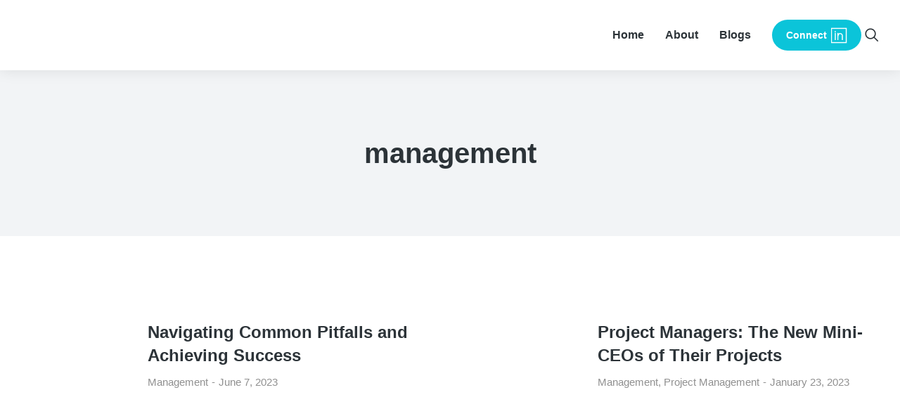

--- FILE ---
content_type: text/html; charset=UTF-8
request_url: https://manwendrasingh.com/tag/management/
body_size: 21814
content:
<!DOCTYPE html>
<!--[if !(IE 6) | !(IE 7) | !(IE 8)  ]><!-->
<html lang="en-US" class="no-js">
<!--<![endif]-->
<head>
	<meta charset="UTF-8" />
		<meta name="viewport" content="width=device-width, initial-scale=1, maximum-scale=1, user-scalable=0">
			<link rel="profile" href="https://gmpg.org/xfn/11" />
	<title>management &#8211; Dr. Manwendra Singh</title>
<meta name='robots' content='max-image-preview:large' />
<link rel='dns-prefetch' href='//fonts.googleapis.com' />
<link rel='dns-prefetch' href='//www.googletagmanager.com' />
<link rel="alternate" type="application/rss+xml" title="Dr. Manwendra Singh &raquo; Feed" href="https://manwendrasingh.com/feed/" />
<link rel="alternate" type="application/rss+xml" title="Dr. Manwendra Singh &raquo; Comments Feed" href="https://manwendrasingh.com/comments/feed/" />
<link rel="alternate" type="application/rss+xml" title="Dr. Manwendra Singh &raquo; management Tag Feed" href="https://manwendrasingh.com/tag/management/feed/" />
<style id='wp-img-auto-sizes-contain-inline-css'>
img:is([sizes=auto i],[sizes^="auto," i]){contain-intrinsic-size:3000px 1500px}
/*# sourceURL=wp-img-auto-sizes-contain-inline-css */
</style>
<style id='wp-emoji-styles-inline-css'>

	img.wp-smiley, img.emoji {
		display: inline !important;
		border: none !important;
		box-shadow: none !important;
		height: 1em !important;
		width: 1em !important;
		margin: 0 0.07em !important;
		vertical-align: -0.1em !important;
		background: none !important;
		padding: 0 !important;
	}
/*# sourceURL=wp-emoji-styles-inline-css */
</style>
<style id='classic-theme-styles-inline-css'>
/*! This file is auto-generated */
.wp-block-button__link{color:#fff;background-color:#32373c;border-radius:9999px;box-shadow:none;text-decoration:none;padding:calc(.667em + 2px) calc(1.333em + 2px);font-size:1.125em}.wp-block-file__button{background:#32373c;color:#fff;text-decoration:none}
/*# sourceURL=/wp-includes/css/classic-themes.min.css */
</style>
<style id='global-styles-inline-css'>
:root{--wp--preset--aspect-ratio--square: 1;--wp--preset--aspect-ratio--4-3: 4/3;--wp--preset--aspect-ratio--3-4: 3/4;--wp--preset--aspect-ratio--3-2: 3/2;--wp--preset--aspect-ratio--2-3: 2/3;--wp--preset--aspect-ratio--16-9: 16/9;--wp--preset--aspect-ratio--9-16: 9/16;--wp--preset--color--black: #000000;--wp--preset--color--cyan-bluish-gray: #abb8c3;--wp--preset--color--white: #FFF;--wp--preset--color--pale-pink: #f78da7;--wp--preset--color--vivid-red: #cf2e2e;--wp--preset--color--luminous-vivid-orange: #ff6900;--wp--preset--color--luminous-vivid-amber: #fcb900;--wp--preset--color--light-green-cyan: #7bdcb5;--wp--preset--color--vivid-green-cyan: #00d084;--wp--preset--color--pale-cyan-blue: #8ed1fc;--wp--preset--color--vivid-cyan-blue: #0693e3;--wp--preset--color--vivid-purple: #9b51e0;--wp--preset--color--accent: #999999;--wp--preset--color--dark-gray: #111;--wp--preset--color--light-gray: #767676;--wp--preset--gradient--vivid-cyan-blue-to-vivid-purple: linear-gradient(135deg,rgb(6,147,227) 0%,rgb(155,81,224) 100%);--wp--preset--gradient--light-green-cyan-to-vivid-green-cyan: linear-gradient(135deg,rgb(122,220,180) 0%,rgb(0,208,130) 100%);--wp--preset--gradient--luminous-vivid-amber-to-luminous-vivid-orange: linear-gradient(135deg,rgb(252,185,0) 0%,rgb(255,105,0) 100%);--wp--preset--gradient--luminous-vivid-orange-to-vivid-red: linear-gradient(135deg,rgb(255,105,0) 0%,rgb(207,46,46) 100%);--wp--preset--gradient--very-light-gray-to-cyan-bluish-gray: linear-gradient(135deg,rgb(238,238,238) 0%,rgb(169,184,195) 100%);--wp--preset--gradient--cool-to-warm-spectrum: linear-gradient(135deg,rgb(74,234,220) 0%,rgb(151,120,209) 20%,rgb(207,42,186) 40%,rgb(238,44,130) 60%,rgb(251,105,98) 80%,rgb(254,248,76) 100%);--wp--preset--gradient--blush-light-purple: linear-gradient(135deg,rgb(255,206,236) 0%,rgb(152,150,240) 100%);--wp--preset--gradient--blush-bordeaux: linear-gradient(135deg,rgb(254,205,165) 0%,rgb(254,45,45) 50%,rgb(107,0,62) 100%);--wp--preset--gradient--luminous-dusk: linear-gradient(135deg,rgb(255,203,112) 0%,rgb(199,81,192) 50%,rgb(65,88,208) 100%);--wp--preset--gradient--pale-ocean: linear-gradient(135deg,rgb(255,245,203) 0%,rgb(182,227,212) 50%,rgb(51,167,181) 100%);--wp--preset--gradient--electric-grass: linear-gradient(135deg,rgb(202,248,128) 0%,rgb(113,206,126) 100%);--wp--preset--gradient--midnight: linear-gradient(135deg,rgb(2,3,129) 0%,rgb(40,116,252) 100%);--wp--preset--font-size--small: 13px;--wp--preset--font-size--medium: 20px;--wp--preset--font-size--large: 36px;--wp--preset--font-size--x-large: 42px;--wp--preset--spacing--20: 0.44rem;--wp--preset--spacing--30: 0.67rem;--wp--preset--spacing--40: 1rem;--wp--preset--spacing--50: 1.5rem;--wp--preset--spacing--60: 2.25rem;--wp--preset--spacing--70: 3.38rem;--wp--preset--spacing--80: 5.06rem;--wp--preset--shadow--natural: 6px 6px 9px rgba(0, 0, 0, 0.2);--wp--preset--shadow--deep: 12px 12px 50px rgba(0, 0, 0, 0.4);--wp--preset--shadow--sharp: 6px 6px 0px rgba(0, 0, 0, 0.2);--wp--preset--shadow--outlined: 6px 6px 0px -3px rgb(255, 255, 255), 6px 6px rgb(0, 0, 0);--wp--preset--shadow--crisp: 6px 6px 0px rgb(0, 0, 0);}:where(.is-layout-flex){gap: 0.5em;}:where(.is-layout-grid){gap: 0.5em;}body .is-layout-flex{display: flex;}.is-layout-flex{flex-wrap: wrap;align-items: center;}.is-layout-flex > :is(*, div){margin: 0;}body .is-layout-grid{display: grid;}.is-layout-grid > :is(*, div){margin: 0;}:where(.wp-block-columns.is-layout-flex){gap: 2em;}:where(.wp-block-columns.is-layout-grid){gap: 2em;}:where(.wp-block-post-template.is-layout-flex){gap: 1.25em;}:where(.wp-block-post-template.is-layout-grid){gap: 1.25em;}.has-black-color{color: var(--wp--preset--color--black) !important;}.has-cyan-bluish-gray-color{color: var(--wp--preset--color--cyan-bluish-gray) !important;}.has-white-color{color: var(--wp--preset--color--white) !important;}.has-pale-pink-color{color: var(--wp--preset--color--pale-pink) !important;}.has-vivid-red-color{color: var(--wp--preset--color--vivid-red) !important;}.has-luminous-vivid-orange-color{color: var(--wp--preset--color--luminous-vivid-orange) !important;}.has-luminous-vivid-amber-color{color: var(--wp--preset--color--luminous-vivid-amber) !important;}.has-light-green-cyan-color{color: var(--wp--preset--color--light-green-cyan) !important;}.has-vivid-green-cyan-color{color: var(--wp--preset--color--vivid-green-cyan) !important;}.has-pale-cyan-blue-color{color: var(--wp--preset--color--pale-cyan-blue) !important;}.has-vivid-cyan-blue-color{color: var(--wp--preset--color--vivid-cyan-blue) !important;}.has-vivid-purple-color{color: var(--wp--preset--color--vivid-purple) !important;}.has-black-background-color{background-color: var(--wp--preset--color--black) !important;}.has-cyan-bluish-gray-background-color{background-color: var(--wp--preset--color--cyan-bluish-gray) !important;}.has-white-background-color{background-color: var(--wp--preset--color--white) !important;}.has-pale-pink-background-color{background-color: var(--wp--preset--color--pale-pink) !important;}.has-vivid-red-background-color{background-color: var(--wp--preset--color--vivid-red) !important;}.has-luminous-vivid-orange-background-color{background-color: var(--wp--preset--color--luminous-vivid-orange) !important;}.has-luminous-vivid-amber-background-color{background-color: var(--wp--preset--color--luminous-vivid-amber) !important;}.has-light-green-cyan-background-color{background-color: var(--wp--preset--color--light-green-cyan) !important;}.has-vivid-green-cyan-background-color{background-color: var(--wp--preset--color--vivid-green-cyan) !important;}.has-pale-cyan-blue-background-color{background-color: var(--wp--preset--color--pale-cyan-blue) !important;}.has-vivid-cyan-blue-background-color{background-color: var(--wp--preset--color--vivid-cyan-blue) !important;}.has-vivid-purple-background-color{background-color: var(--wp--preset--color--vivid-purple) !important;}.has-black-border-color{border-color: var(--wp--preset--color--black) !important;}.has-cyan-bluish-gray-border-color{border-color: var(--wp--preset--color--cyan-bluish-gray) !important;}.has-white-border-color{border-color: var(--wp--preset--color--white) !important;}.has-pale-pink-border-color{border-color: var(--wp--preset--color--pale-pink) !important;}.has-vivid-red-border-color{border-color: var(--wp--preset--color--vivid-red) !important;}.has-luminous-vivid-orange-border-color{border-color: var(--wp--preset--color--luminous-vivid-orange) !important;}.has-luminous-vivid-amber-border-color{border-color: var(--wp--preset--color--luminous-vivid-amber) !important;}.has-light-green-cyan-border-color{border-color: var(--wp--preset--color--light-green-cyan) !important;}.has-vivid-green-cyan-border-color{border-color: var(--wp--preset--color--vivid-green-cyan) !important;}.has-pale-cyan-blue-border-color{border-color: var(--wp--preset--color--pale-cyan-blue) !important;}.has-vivid-cyan-blue-border-color{border-color: var(--wp--preset--color--vivid-cyan-blue) !important;}.has-vivid-purple-border-color{border-color: var(--wp--preset--color--vivid-purple) !important;}.has-vivid-cyan-blue-to-vivid-purple-gradient-background{background: var(--wp--preset--gradient--vivid-cyan-blue-to-vivid-purple) !important;}.has-light-green-cyan-to-vivid-green-cyan-gradient-background{background: var(--wp--preset--gradient--light-green-cyan-to-vivid-green-cyan) !important;}.has-luminous-vivid-amber-to-luminous-vivid-orange-gradient-background{background: var(--wp--preset--gradient--luminous-vivid-amber-to-luminous-vivid-orange) !important;}.has-luminous-vivid-orange-to-vivid-red-gradient-background{background: var(--wp--preset--gradient--luminous-vivid-orange-to-vivid-red) !important;}.has-very-light-gray-to-cyan-bluish-gray-gradient-background{background: var(--wp--preset--gradient--very-light-gray-to-cyan-bluish-gray) !important;}.has-cool-to-warm-spectrum-gradient-background{background: var(--wp--preset--gradient--cool-to-warm-spectrum) !important;}.has-blush-light-purple-gradient-background{background: var(--wp--preset--gradient--blush-light-purple) !important;}.has-blush-bordeaux-gradient-background{background: var(--wp--preset--gradient--blush-bordeaux) !important;}.has-luminous-dusk-gradient-background{background: var(--wp--preset--gradient--luminous-dusk) !important;}.has-pale-ocean-gradient-background{background: var(--wp--preset--gradient--pale-ocean) !important;}.has-electric-grass-gradient-background{background: var(--wp--preset--gradient--electric-grass) !important;}.has-midnight-gradient-background{background: var(--wp--preset--gradient--midnight) !important;}.has-small-font-size{font-size: var(--wp--preset--font-size--small) !important;}.has-medium-font-size{font-size: var(--wp--preset--font-size--medium) !important;}.has-large-font-size{font-size: var(--wp--preset--font-size--large) !important;}.has-x-large-font-size{font-size: var(--wp--preset--font-size--x-large) !important;}
:where(.wp-block-post-template.is-layout-flex){gap: 1.25em;}:where(.wp-block-post-template.is-layout-grid){gap: 1.25em;}
:where(.wp-block-term-template.is-layout-flex){gap: 1.25em;}:where(.wp-block-term-template.is-layout-grid){gap: 1.25em;}
:where(.wp-block-columns.is-layout-flex){gap: 2em;}:where(.wp-block-columns.is-layout-grid){gap: 2em;}
:root :where(.wp-block-pullquote){font-size: 1.5em;line-height: 1.6;}
/*# sourceURL=global-styles-inline-css */
</style>
<link rel='stylesheet' id='the7-font-css' href='https://manwendrasingh.com/wp-content/themes/dt-the7/fonts/icomoon-the7-font/icomoon-the7-font.min.css?ver=12.2.0' media='all' />
<link rel='stylesheet' id='the7-awesome-fonts-css' href='https://manwendrasingh.com/wp-content/themes/dt-the7/fonts/FontAwesome/css/all.min.css?ver=12.2.0' media='all' />
<link rel='stylesheet' id='elementor-frontend-css' href='https://manwendrasingh.com/wp-content/plugins/elementor/assets/css/frontend.min.css?ver=3.34.4' media='all' />
<link rel='stylesheet' id='widget-image-css' href='https://manwendrasingh.com/wp-content/plugins/elementor/assets/css/widget-image.min.css?ver=3.34.4' media='all' />
<link rel='stylesheet' id='the7_horizontal-menu-css' href='https://manwendrasingh.com/wp-content/themes/dt-the7/css/compatibility/elementor/the7-horizontal-menu-widget.min.css?ver=12.2.0' media='all' />
<link rel='stylesheet' id='the7-icon-widget-css' href='https://manwendrasingh.com/wp-content/themes/dt-the7/css/compatibility/elementor/the7-icon-widget.min.css?ver=12.2.0' media='all' />
<link rel='stylesheet' id='the7-e-sticky-effect-css' href='https://manwendrasingh.com/wp-content/themes/dt-the7/css/compatibility/elementor/the7-sticky-effects.min.css?ver=12.2.0' media='all' />
<link rel='stylesheet' id='widget-spacer-css' href='https://manwendrasingh.com/wp-content/plugins/elementor/assets/css/widget-spacer.min.css?ver=3.34.4' media='all' />
<link rel='stylesheet' id='widget-heading-css' href='https://manwendrasingh.com/wp-content/plugins/elementor/assets/css/widget-heading.min.css?ver=3.34.4' media='all' />
<link rel='stylesheet' id='the7-vertical-menu-widget-css' href='https://manwendrasingh.com/wp-content/themes/dt-the7/css/compatibility/elementor/the7-vertical-menu-widget.min.css?ver=12.2.0' media='all' />
<link rel='stylesheet' id='widget-divider-css' href='https://manwendrasingh.com/wp-content/plugins/elementor/assets/css/widget-divider.min.css?ver=3.34.4' media='all' />
<link rel='stylesheet' id='the7-filter-decorations-base-css' href='https://manwendrasingh.com/wp-content/themes/dt-the7/css/compatibility/elementor/the7-filter-decorations-base.min.css?ver=12.2.0' media='all' />
<link rel='stylesheet' id='the7-simple-common-css' href='https://manwendrasingh.com/wp-content/themes/dt-the7/css/compatibility/elementor/the7-simple-common.min.css?ver=12.2.0' media='all' />
<link rel='stylesheet' id='the7-elements-simple-posts-css' href='https://manwendrasingh.com/wp-content/themes/dt-the7/css/compatibility/elementor/the7-simple-posts.min.css?ver=12.2.0' media='all' />
<link rel='stylesheet' id='elementor-icons-css' href='https://manwendrasingh.com/wp-content/plugins/elementor/assets/lib/eicons/css/elementor-icons.min.css?ver=5.46.0' media='all' />
<link rel='stylesheet' id='elementor-post-1-css' href='https://manwendrasingh.com/wp-content/uploads/elementor/css/post-1.css?ver=1769720326' media='all' />
<link rel='stylesheet' id='elementor-post-50845-css' href='https://manwendrasingh.com/wp-content/uploads/elementor/css/post-50845.css?ver=1769720327' media='all' />
<link rel='stylesheet' id='elementor-post-21569-css' href='https://manwendrasingh.com/wp-content/uploads/elementor/css/post-21569.css?ver=1769720327' media='all' />
<link rel='stylesheet' id='elementor-post-25041-css' href='https://manwendrasingh.com/wp-content/uploads/elementor/css/post-25041.css?ver=1769722985' media='all' />
<link rel='stylesheet' id='dt-web-fonts-css' href='https://fonts.googleapis.com/css?family=Nunito+Sans:200,300,400,600,700%7CRoboto:400,600,700%7CNunito:300,400,600,700%7CMerriweather:400,600,700' media='all' />
<link rel='stylesheet' id='dt-main-css' href='https://manwendrasingh.com/wp-content/themes/dt-the7/css/main.min.css?ver=12.2.0' media='all' />
<link rel='stylesheet' id='the7-custom-scrollbar-css' href='https://manwendrasingh.com/wp-content/themes/dt-the7/lib/custom-scrollbar/custom-scrollbar.min.css?ver=12.2.0' media='all' />
<link rel='stylesheet' id='the7-css-vars-css' href='https://manwendrasingh.com/wp-content/uploads/the7-css/css-vars.css?ver=de10c83c3c1d' media='all' />
<link rel='stylesheet' id='dt-custom-css' href='https://manwendrasingh.com/wp-content/uploads/the7-css/custom.css?ver=de10c83c3c1d' media='all' />
<link rel='stylesheet' id='dt-media-css' href='https://manwendrasingh.com/wp-content/uploads/the7-css/media.css?ver=de10c83c3c1d' media='all' />
<link rel='stylesheet' id='the7-mega-menu-css' href='https://manwendrasingh.com/wp-content/uploads/the7-css/mega-menu.css?ver=de10c83c3c1d' media='all' />
<link rel='stylesheet' id='the7-elements-css' href='https://manwendrasingh.com/wp-content/uploads/the7-css/post-type-dynamic.css?ver=de10c83c3c1d' media='all' />
<link rel='stylesheet' id='style-css' href='https://manwendrasingh.com/wp-content/themes/dt-the7/style.css?ver=12.2.0' media='all' />
<link rel='stylesheet' id='the7-elementor-global-css' href='https://manwendrasingh.com/wp-content/themes/dt-the7/css/compatibility/elementor/elementor-global.min.css?ver=12.2.0' media='all' />
<link rel='stylesheet' id='eael-general-css' href='https://manwendrasingh.com/wp-content/plugins/essential-addons-for-elementor-lite/assets/front-end/css/view/general.min.css?ver=6.5.9' media='all' />
<link rel='stylesheet' id='elementor-gf-local-dmsans-css' href='https://manwendrasingh.com/wp-content/uploads/elementor/google-fonts/css/dmsans.css?ver=1742244724' media='all' />
<link rel='stylesheet' id='elementor-gf-local-manrope-css' href='https://manwendrasingh.com/wp-content/uploads/elementor/google-fonts/css/manrope.css?ver=1742244735' media='all' />
<link rel='stylesheet' id='elementor-icons-shared-0-css' href='https://manwendrasingh.com/wp-content/plugins/elementor/assets/lib/font-awesome/css/fontawesome.min.css?ver=5.15.3' media='all' />
<link rel='stylesheet' id='elementor-icons-fa-solid-css' href='https://manwendrasingh.com/wp-content/plugins/elementor/assets/lib/font-awesome/css/solid.min.css?ver=5.15.3' media='all' />
<link rel='stylesheet' id='elementor-icons-fa-brands-css' href='https://manwendrasingh.com/wp-content/plugins/elementor/assets/lib/font-awesome/css/brands.min.css?ver=5.15.3' media='all' />
<link rel='stylesheet' id='elementor-icons-fa-regular-css' href='https://manwendrasingh.com/wp-content/plugins/elementor/assets/lib/font-awesome/css/regular.min.css?ver=5.15.3' media='all' />
<script src="https://manwendrasingh.com/wp-includes/js/jquery/jquery.min.js?ver=3.7.1" id="jquery-core-js"></script>
<script src="https://manwendrasingh.com/wp-includes/js/jquery/jquery-migrate.min.js?ver=3.4.1" id="jquery-migrate-js"></script>
<script id="dt-above-fold-js-extra">
var dtLocal = {"themeUrl":"https://manwendrasingh.com/wp-content/themes/dt-the7","passText":"To view this protected post, enter the password below:","moreButtonText":{"loading":"Loading...","loadMore":"Load more"},"postID":"94408","ajaxurl":"https://manwendrasingh.com/wp-admin/admin-ajax.php","REST":{"baseUrl":"https://manwendrasingh.com/wp-json/the7/v1","endpoints":{"sendMail":"/send-mail"}},"contactMessages":{"required":"One or more fields have an error. Please check and try again.","terms":"Please accept the privacy policy.","fillTheCaptchaError":"Please, fill the captcha."},"captchaSiteKey":"","ajaxNonce":"a7995ff578","pageData":{"type":"archive","template":"page","layout":null},"themeSettings":{"smoothScroll":"off","lazyLoading":false,"desktopHeader":{"height":""},"ToggleCaptionEnabled":"disabled","ToggleCaption":"Navigation","floatingHeader":{"showAfter":94,"showMenu":false,"height":64,"logo":{"showLogo":true,"html":"","url":"https://manwendrasingh.com/"}},"topLine":{"floatingTopLine":{"logo":{"showLogo":false,"html":""}}},"mobileHeader":{"firstSwitchPoint":1150,"secondSwitchPoint":600,"firstSwitchPointHeight":60,"secondSwitchPointHeight":50,"mobileToggleCaptionEnabled":"right","mobileToggleCaption":"Menu"},"stickyMobileHeaderFirstSwitch":{"logo":{"html":""}},"stickyMobileHeaderSecondSwitch":{"logo":{"html":""}},"sidebar":{"switchPoint":992},"boxedWidth":"1280px"},"elementor":{"settings":{"container_width":1300}}};
var dtShare = {"shareButtonText":{"facebook":"Share on Facebook","twitter":"Share on X","pinterest":"Pin it","linkedin":"Share on Linkedin","whatsapp":"Share on Whatsapp"},"overlayOpacity":"90"};
//# sourceURL=dt-above-fold-js-extra
</script>
<script src="https://manwendrasingh.com/wp-content/themes/dt-the7/js/above-the-fold.min.js?ver=12.2.0" id="dt-above-fold-js"></script>
<link rel="https://api.w.org/" href="https://manwendrasingh.com/wp-json/" /><link rel="alternate" title="JSON" type="application/json" href="https://manwendrasingh.com/wp-json/wp/v2/tags/30" /><link rel="EditURI" type="application/rsd+xml" title="RSD" href="https://manwendrasingh.com/xmlrpc.php?rsd" />
<meta name="generator" content="WordPress 6.9" />
<meta name="generator" content="Site Kit by Google 1.160.1" />
<!-- Google AdSense meta tags added by Site Kit -->
<meta name="google-adsense-platform-account" content="ca-host-pub-2644536267352236">
<meta name="google-adsense-platform-domain" content="sitekit.withgoogle.com">
<!-- End Google AdSense meta tags added by Site Kit -->
<meta name="generator" content="Elementor 3.34.4; settings: css_print_method-external, google_font-enabled, font_display-auto">
<style>.recentcomments a{display:inline !important;padding:0 !important;margin:0 !important;}</style>			<style>
				.e-con.e-parent:nth-of-type(n+4):not(.e-lazyloaded):not(.e-no-lazyload),
				.e-con.e-parent:nth-of-type(n+4):not(.e-lazyloaded):not(.e-no-lazyload) * {
					background-image: none !important;
				}
				@media screen and (max-height: 1024px) {
					.e-con.e-parent:nth-of-type(n+3):not(.e-lazyloaded):not(.e-no-lazyload),
					.e-con.e-parent:nth-of-type(n+3):not(.e-lazyloaded):not(.e-no-lazyload) * {
						background-image: none !important;
					}
				}
				@media screen and (max-height: 640px) {
					.e-con.e-parent:nth-of-type(n+2):not(.e-lazyloaded):not(.e-no-lazyload),
					.e-con.e-parent:nth-of-type(n+2):not(.e-lazyloaded):not(.e-no-lazyload) * {
						background-image: none !important;
					}
				}
			</style>
			<link rel="icon" href="https://manwendrasingh.com/wp-content/uploads/2023/10/cropped-Picture1-32x32.jpg" sizes="32x32" />
<link rel="icon" href="https://manwendrasingh.com/wp-content/uploads/2023/10/cropped-Picture1-192x192.jpg" sizes="192x192" />
<link rel="apple-touch-icon" href="https://manwendrasingh.com/wp-content/uploads/2023/10/cropped-Picture1-180x180.jpg" />
<meta name="msapplication-TileImage" content="https://manwendrasingh.com/wp-content/uploads/2023/10/cropped-Picture1-270x270.jpg" />
<style id='the7-custom-inline-css' type='text/css'>
.sub-nav .menu-item i.fa,
.sub-nav .menu-item i.fas,
.sub-nav .menu-item i.far,
.sub-nav .menu-item i.fab {
	text-align: center;
	width: 1.25em;
}
</style>
</head>
<body id="the7-body" class="archive tag tag-management tag-30 wp-custom-logo wp-embed-responsive wp-theme-dt-the7 the7-core-ver-2.7.11 title-off dt-responsive-on right-mobile-menu-close-icon ouside-menu-close-icon mobile-close-right-caption  fade-thin-mobile-menu-close-icon fade-medium-menu-close-icon srcset-enabled btn-flat custom-btn-color custom-btn-hover-color first-switch-logo-left first-switch-menu-right second-switch-logo-left second-switch-menu-right right-mobile-menu layzr-loading-on popup-message-style the7-ver-12.2.0 dt-fa-compatibility elementor-page-25041 elementor-default elementor-template-full-width elementor-clear-template elementor-kit-1">
<!-- The7 12.2.0 -->

<div id="page" >
	<a class="skip-link screen-reader-text" href="#content">Skip to content</a>

		<div data-elementor-type="header" data-elementor-id="50845" class="elementor elementor-50845 elementor-location-header" data-elementor-post-type="elementor_library">
					<section class="elementor-section elementor-top-section elementor-element elementor-element-968da6e elementor-section-height-min-height the7-e-sticky-row-yes the7-e-sticky-effect-yes elementor-hidden-tablet elementor-hidden-mobile elementor-section-boxed elementor-section-height-default elementor-section-items-middle" data-id="968da6e" data-element_type="section" data-settings="{&quot;background_background&quot;:&quot;classic&quot;,&quot;the7_sticky_row&quot;:&quot;yes&quot;,&quot;the7_sticky_effects_offset&quot;:30,&quot;the7_sticky_effects&quot;:&quot;yes&quot;,&quot;the7_sticky_effects_devices&quot;:[&quot;desktop&quot;],&quot;the7_sticky_row_devices&quot;:[&quot;desktop&quot;],&quot;the7_sticky_row_offset&quot;:0}">
						<div class="elementor-container elementor-column-gap-no">
					<div class="elementor-column elementor-col-25 elementor-top-column elementor-element elementor-element-49473c7" data-id="49473c7" data-element_type="column">
			<div class="elementor-widget-wrap elementor-element-populated">
						<div class="elementor-element elementor-element-fa8bc97 the7-img-sticky-size-effect-yes elementor-widget elementor-widget-image" data-id="fa8bc97" data-element_type="widget" data-widget_type="image.default">
				<div class="elementor-widget-container">
																<a href="https://manwendrasingh.com">
							<img fetchpriority="high" width="1024" height="171" src="https://manwendrasingh.com/wp-content/uploads/2021/02/MS-1-1024x171.png" class="attachment-large size-large wp-image-94464" alt="" srcset="https://manwendrasingh.com/wp-content/uploads/2021/02/MS-1-1024x171.png 1024w, https://manwendrasingh.com/wp-content/uploads/2021/02/MS-1-300x50.png 300w, https://manwendrasingh.com/wp-content/uploads/2021/02/MS-1-768x128.png 768w, https://manwendrasingh.com/wp-content/uploads/2021/02/MS-1-1536x256.png 1536w, https://manwendrasingh.com/wp-content/uploads/2021/02/MS-1-1200x200.png 1200w, https://manwendrasingh.com/wp-content/uploads/2021/02/MS-1.png 1800w" sizes="(max-width: 1024px) 100vw, 1024px" />								</a>
															</div>
				</div>
					</div>
		</div>
				<div class="elementor-column elementor-col-25 elementor-top-column elementor-element elementor-element-d76c1a4" data-id="d76c1a4" data-element_type="column">
			<div class="elementor-widget-wrap elementor-element-populated">
						<div class="elementor-element elementor-element-80b0dff sub-icon_align-side sub-menu-position-tablet-justify toggle-align-left mob-menu-popup items-decoration-yes decoration-align-text elementor-widget__width-initial parent-item-clickable-yes horizontal-menu--dropdown-tablet decoration-position-bottom decoration-left-to-right sub-menu-position-left dt-sub-menu_align-left sub-icon_position-right elementor-widget elementor-widget-the7_horizontal-menu" data-id="80b0dff" data-element_type="widget" data-settings="{&quot;dropdown_type&quot;:&quot;popup&quot;,&quot;parent_is_clickable&quot;:&quot;yes&quot;,&quot;dropdown&quot;:&quot;tablet&quot;}" data-widget_type="the7_horizontal-menu.default">
				<div class="elementor-widget-container">
					<div class="horizontal-menu-wrap"><a class="horizontal-menu-toggle hidden-on-load" role="button" tabindex="0" aria-label="Menu Toggle" aria-expanded="false" href="#elementor-action%3Aaction%3Dpopup%3Aopen%26settings%3DeyJpZCI6NzM2ODksInRvZ2dsZSI6ZmFsc2V9"><span class="right menu-toggle-icons" aria-hidden="true" role="presentation"><svg xmlns="http://www.w3.org/2000/svg" xmlns:xlink="http://www.w3.org/1999/xlink" id="Layer_1" x="0px" y="0px" viewBox="0 0 20 20" style="enable-background:new 0 0 20 20;" xml:space="preserve"><rect x="0.4" y="3.2" width="19.2" height="1.7"></rect><rect x="0.4" y="9.2" width="19.2" height="1.7"></rect><rect x="0.4" y="15.2" width="19.2" height="1.7"></rect></svg><svg xmlns="http://www.w3.org/2000/svg" xmlns:xlink="http://www.w3.org/1999/xlink" id="Layer_1" x="0px" y="0px" viewBox="0 0 16 16" style="enable-background:new 0 0 16 16;" xml:space="preserve"><polygon points="12.6,4.6 11.4,3.4 8,6.8 4.6,3.4 3.4,4.6 6.8,8 3.4,11.4 4.6,12.6 8,9.2 11.4,12.6 12.6,11.4 9.2,8 "></polygon></svg></span></a><nav class="dt-nav-menu-horizontal--main dt-nav-menu-horizontal__container justify-content-end widget-divider- indicator-off"><ul class="dt-nav-menu-horizontal d-flex flex-row justify-content-end"><li class="menu-item menu-item-type-post_type menu-item-object-page menu-item-home menu-item-94322 first depth-0"><a href='https://manwendrasingh.com/' data-level='1'><span class="item-content"><span class="menu-item-text  "><span class="menu-text">Home</span></span><span class="submenu-indicator" ><span class="submenu-mob-indicator" ></span></span></span></a></li> <li class="menu-item menu-item-type-post_type menu-item-object-page menu-item-94215 depth-0"><a href='https://manwendrasingh.com/about-1/' data-level='1'><span class="item-content"><span class="menu-item-text  "><span class="menu-text">About</span></span><span class="submenu-indicator" ><span class="submenu-mob-indicator" ></span></span></span></a></li> <li class="menu-item menu-item-type-post_type menu-item-object-page menu-item-94447 last depth-0"><a href='https://manwendrasingh.com/blogs/' data-level='1'><span class="item-content"><span class="menu-item-text  "><span class="menu-text">Blogs</span></span><span class="submenu-indicator" ><span class="submenu-mob-indicator" ></span></span></span></a></li> </ul></nav></div>				</div>
				</div>
					</div>
		</div>
				<div class="elementor-column elementor-col-25 elementor-top-column elementor-element elementor-element-2b655f3" data-id="2b655f3" data-element_type="column">
			<div class="elementor-widget-wrap elementor-element-populated">
						<div class="elementor-element elementor-element-21bccb7 elementor-widget elementor-widget-the7_button_widget" data-id="21bccb7" data-element_type="widget" data-widget_type="the7_button_widget.default">
				<div class="elementor-widget-container">
					<div class="elementor-button-wrapper"><a href="https://www.linkedin.com/in/manwendra-singh/" target="_blank" class="box-button elementor-button elementor-size-md">Connect<svg xmlns="http://www.w3.org/2000/svg" id="Layer_1" data-name="Layer 1" viewBox="0 0 24 24" stroke-width="1.5" width="100" height="100"><defs><style>.cls-637b8512f95e86b59c57a11e-1{fill:none;stroke:currentColor;stroke-miterlimit:10;}.cls-637b8512f95e86b59c57a11e-2{fill:currentColor;}</style></defs><rect class="cls-637b8512f95e86b59c57a11e-1" x="0.5" y="1.48" width="22" height="21.04"></rect><path class="cls-637b8512f95e86b59c57a11e-1" d="M10.07,18.7V12.48a3.34,3.34,0,0,1,3.34-3.35h0a3.35,3.35,0,0,1,3.35,3.35V18.7"></path><line class="cls-637b8512f95e86b59c57a11e-1" x1="6.24" y1="8.17" x2="6.24" y2="18.7"></line><circle class="cls-637b8512f95e86b59c57a11e-2" cx="6.24" cy="6.26" r="0.96"></circle><line class="cls-637b8512f95e86b59c57a11e-1" x1="10.07" y1="8.17" x2="10.07" y2="12.96"></line></svg></a></div>				</div>
				</div>
					</div>
		</div>
				<div class="elementor-column elementor-col-25 elementor-top-column elementor-element elementor-element-e7bd847" data-id="e7bd847" data-element_type="column">
			<div class="elementor-widget-wrap elementor-element-populated">
						<div class="elementor-element elementor-element-1446421 elementor-widget__width-auto elementor-align-center elementor-widget elementor-widget-the7_icon_widget" data-id="1446421" data-element_type="widget" data-widget_type="the7_icon_widget.default">
				<div class="elementor-widget-container">
					<div class="the7-icon-wrapper the7-elementor-widget"><a class="elementor-icon" href="#elementor-action%3Aaction%3Dpopup%3Aopen%26settings%3DeyJpZCI6IjUyMTU0IiwidG9nZ2xlIjpmYWxzZX0%3D"><svg xmlns="http://www.w3.org/2000/svg" xmlns:xlink="http://www.w3.org/1999/xlink" id="Layer_1" x="0px" y="0px" viewBox="0 0 48 48" style="enable-background:new 0 0 48 48;" xml:space="preserve"><path d="M46.4,43.6L33.6,30.8c2.5-3.1,4-7.1,4-11.4C37.6,9.2,29.4,1,19.3,1C9.2,1,1,9.2,1,19.3c0,10.1,8.2,18.3,18.3,18.3 c4.3,0,8.3-1.5,11.4-4l12.8,12.8L46.4,43.6z M19.3,33.6C11.4,33.6,5,27.2,5,19.3S11.4,5,19.3,5s14.3,6.4,14.3,14.3 S27.2,33.6,19.3,33.6z"></path></svg></a></div>				</div>
				</div>
					</div>
		</div>
					</div>
		</section>
				<section class="elementor-section elementor-top-section elementor-element elementor-element-4b5cf4a elementor-section-height-min-height the7-e-sticky-row-yes elementor-hidden-desktop elementor-section-boxed elementor-section-height-default elementor-section-items-middle" data-id="4b5cf4a" data-element_type="section" data-settings="{&quot;the7_sticky_row&quot;:&quot;yes&quot;,&quot;the7_sticky_row_devices&quot;:[&quot;tablet&quot;,&quot;mobile&quot;],&quot;background_background&quot;:&quot;classic&quot;,&quot;the7_sticky_row_offset&quot;:0}">
						<div class="elementor-container elementor-column-gap-no">
					<div class="elementor-column elementor-col-33 elementor-top-column elementor-element elementor-element-5515788" data-id="5515788" data-element_type="column">
			<div class="elementor-widget-wrap elementor-element-populated">
						<div class="elementor-element elementor-element-c0a6cbb elementor-widget__width-auto elementor-align-center elementor-widget elementor-widget-the7_icon_widget" data-id="c0a6cbb" data-element_type="widget" data-widget_type="the7_icon_widget.default">
				<div class="elementor-widget-container">
					<div class="the7-icon-wrapper the7-elementor-widget"><a class="elementor-icon" href="#elementor-action%3Aaction%3Dpopup%3Aopen%26settings%3DeyJpZCI6IjczNjg5IiwidG9nZ2xlIjpmYWxzZX0%3D"><svg xmlns="http://www.w3.org/2000/svg" xmlns:xlink="http://www.w3.org/1999/xlink" id="Layer_1" x="0px" y="0px" viewBox="0 0 20 20" style="enable-background:new 0 0 20 20;" xml:space="preserve"><rect x="0.4" y="3.2" width="19.2" height="1.7"></rect><rect x="0.4" y="9.2" width="19.2" height="1.7"></rect><rect x="0.4" y="15.2" width="19.2" height="1.7"></rect></svg></a></div>				</div>
				</div>
					</div>
		</div>
				<div class="elementor-column elementor-col-33 elementor-top-column elementor-element elementor-element-e9cc8ef" data-id="e9cc8ef" data-element_type="column">
			<div class="elementor-widget-wrap elementor-element-populated">
						<div class="elementor-element elementor-element-94bd2da elementor-widget__width-auto elementor-widget elementor-widget-image" data-id="94bd2da" data-element_type="widget" data-widget_type="image.default">
				<div class="elementor-widget-container">
																<a href="https://manwendrasingh.com">
							<img width="1800" height="300" src="https://manwendrasingh.com/wp-content/uploads/2021/02/MS-1.png" class="attachment-full size-full wp-image-94464" alt="" srcset="https://manwendrasingh.com/wp-content/uploads/2021/02/MS-1.png 1800w, https://manwendrasingh.com/wp-content/uploads/2021/02/MS-1-300x50.png 300w, https://manwendrasingh.com/wp-content/uploads/2021/02/MS-1-1024x171.png 1024w, https://manwendrasingh.com/wp-content/uploads/2021/02/MS-1-768x128.png 768w, https://manwendrasingh.com/wp-content/uploads/2021/02/MS-1-1536x256.png 1536w, https://manwendrasingh.com/wp-content/uploads/2021/02/MS-1-1200x200.png 1200w" sizes="(max-width: 1800px) 100vw, 1800px" />								</a>
															</div>
				</div>
					</div>
		</div>
				<div class="elementor-column elementor-col-33 elementor-top-column elementor-element elementor-element-c3b7f87" data-id="c3b7f87" data-element_type="column">
			<div class="elementor-widget-wrap elementor-element-populated">
						<div class="elementor-element elementor-element-ef25e32 elementor-widget__width-auto elementor-align-center elementor-widget elementor-widget-the7_icon_widget" data-id="ef25e32" data-element_type="widget" data-widget_type="the7_icon_widget.default">
				<div class="elementor-widget-container">
					<div class="the7-icon-wrapper the7-elementor-widget"><a class="elementor-icon" href="#elementor-action%3Aaction%3Dpopup%3Aopen%26settings%3DeyJpZCI6IjUyMTU0IiwidG9nZ2xlIjpmYWxzZX0%3D"><svg xmlns="http://www.w3.org/2000/svg" xmlns:xlink="http://www.w3.org/1999/xlink" id="Layer_1" x="0px" y="0px" viewBox="0 0 48 48" style="enable-background:new 0 0 48 48;" xml:space="preserve"><path d="M46.4,43.6L33.6,30.8c2.5-3.1,4-7.1,4-11.4C37.6,9.2,29.4,1,19.3,1C9.2,1,1,9.2,1,19.3c0,10.1,8.2,18.3,18.3,18.3 c4.3,0,8.3-1.5,11.4-4l12.8,12.8L46.4,43.6z M19.3,33.6C11.4,33.6,5,27.2,5,19.3S11.4,5,19.3,5s14.3,6.4,14.3,14.3 S27.2,33.6,19.3,33.6z"></path></svg></a></div>				</div>
				</div>
					</div>
		</div>
					</div>
		</section>
				</div>
		

<div id="main" class="sidebar-none sidebar-divider-off">

	
	<div class="main-gradient"></div>
	<div class="wf-wrap">
	<div class="wf-container-main">

	


	<div id="content" class="content" role="main">

				<div data-elementor-type="archive" data-elementor-id="25041" class="elementor elementor-25041 elementor-location-archive" data-elementor-post-type="elementor_library">
					<section class="elementor-section elementor-top-section elementor-element elementor-element-d44f31b elementor-section-boxed elementor-section-height-default elementor-section-height-default" data-id="d44f31b" data-element_type="section" data-settings="{&quot;background_background&quot;:&quot;classic&quot;}">
						<div class="elementor-container elementor-column-gap-wider">
					<div class="elementor-column elementor-col-100 elementor-top-column elementor-element elementor-element-bcee03a" data-id="bcee03a" data-element_type="column">
			<div class="elementor-widget-wrap elementor-element-populated">
						<div class="elementor-element elementor-element-5ab0c23 elementor-widget__width-initial elementor-widget elementor-widget-heading" data-id="5ab0c23" data-element_type="widget" data-widget_type="heading.default">
				<div class="elementor-widget-container">
					<h2 class="elementor-heading-title elementor-size-default">management</h2>				</div>
				</div>
					</div>
		</div>
					</div>
		</section>
				<section class="elementor-section elementor-top-section elementor-element elementor-element-d3bcc1a elementor-section-boxed elementor-section-height-default elementor-section-height-default" data-id="d3bcc1a" data-element_type="section">
						<div class="elementor-container elementor-column-gap-wider">
					<div class="elementor-column elementor-col-100 elementor-top-column elementor-element elementor-element-cd7e110" data-id="cd7e110" data-element_type="column">
			<div class="elementor-widget-wrap elementor-element-populated">
						<div class="elementor-element elementor-element-db751d8 img-align-mobile-top image-vertical-align-center icon-box-vertical-align-top img-align-left preserve-img-ratio-cover slide-h-position-left elementor-widget elementor-widget-the7-elements-simple-posts" data-id="db751d8" data-element_type="widget" data-widget_type="the7-elements-simple-posts.default">
				<div class="elementor-widget-container">
					<div class="the7-simple-widget-posts the7-elementor-widget the7-elements-simple-posts-db751d8 jquery-filter" data-post-limit="-1" data-pagination-mode="standard" data-scroll-offset="">			<div class="dt-css-grid custom-pagination-handler" data-columns="{&quot;d&quot;:2,&quot;t&quot;:1,&quot;p&quot;:1,&quot;wd&quot;:&quot;&quot;}">
									<div class="wf-cell visible ">
						<article class="post visible wrapper post-94408 type-post status-publish format-standard has-post-thumbnail hentry category-management tag-management tag-project tag-stakeholder-management">

							<div class="post-content-wrapper">
																	<div class="the7-simple-post-thumb">
										<a class="post-thumbnail-rollover layzr-bg img-css-resize-wrapper" aria-label="Post image" href="https://manwendrasingh.com/navigating-common-pitfalls-and-achieving-success/"><img width="2560" height="1707" src="data:image/svg+xml,%3Csvg%20xmlns%3D&#039;http%3A%2F%2Fwww.w3.org%2F2000%2Fsvg&#039;%20viewBox%3D&#039;0%200%202560%201707&#039;%2F%3E" class="attachment-full size-full preload-me aspect lazy lazy-load" alt="" decoding="async" sizes="(max-width: 2560px) 100vw, 2560px" style="--ratio: 2560 / 1707;" data-src="https://manwendrasingh.com/wp-content/uploads/2024/07/pexels-olly-941555-scaled.jpg" loading="eager" data-srcset="https://manwendrasingh.com/wp-content/uploads/2024/07/pexels-olly-941555-scaled.jpg 2560w, https://manwendrasingh.com/wp-content/uploads/2024/07/pexels-olly-941555-300x200.jpg 300w, https://manwendrasingh.com/wp-content/uploads/2024/07/pexels-olly-941555-1024x683.jpg 1024w, https://manwendrasingh.com/wp-content/uploads/2024/07/pexels-olly-941555-768x512.jpg 768w, https://manwendrasingh.com/wp-content/uploads/2024/07/pexels-olly-941555-1536x1024.jpg 1536w, https://manwendrasingh.com/wp-content/uploads/2024/07/pexels-olly-941555-2048x1365.jpg 2048w, https://manwendrasingh.com/wp-content/uploads/2024/07/pexels-olly-941555-1200x800.jpg 1200w" /><span class="the7-hover-icon"><svg xmlns="http://www.w3.org/2000/svg" id="Layer_1" data-name="Layer 1" viewBox="0 0 24 24" stroke-width="1.5" width="64" height="64"><defs><style>.cls-6374f8d9b67f094e4896c62d-1{fill:none;stroke:currentColor;stroke-miterlimit:10;}</style></defs><circle class="cls-6374f8d9b67f094e4896c62d-1" cx="3.41" cy="12" r="1.91"></circle><circle class="cls-6374f8d9b67f094e4896c62d-1" cx="12" cy="12" r="1.91"></circle><circle class="cls-6374f8d9b67f094e4896c62d-1" cx="20.59" cy="12" r="1.91"></circle></svg></span></a>									</div>
																<div class="post-entry-content">
									<h6 class="heading"><a href="https://manwendrasingh.com/navigating-common-pitfalls-and-achieving-success/" rel="bookmark" title="Navigating Common Pitfalls and Achieving Success" class="post-title">Navigating Common Pitfalls and Achieving Success</a></h6><div class="entry-meta"><span class="meta-item category-link"><a href="https://manwendrasingh.com/category/management/" rel="tag">Management</a></span><span class="meta-item data-link"><time class="entry-date updated" datetime="2023-06-07T14:09:32+00:00">June 7, 2023</time></span></div>								</div>
							</div>
						</article>
					</div>										<div class="wf-cell visible ">
						<article class="post visible wrapper post-5923 type-post status-publish format-standard has-post-thumbnail hentry category-management category-project-management tag-management tag-project tag-stakeholder-management">

							<div class="post-content-wrapper">
																	<div class="the7-simple-post-thumb">
										<a class="post-thumbnail-rollover layzr-bg img-css-resize-wrapper" aria-label="Post image" href="https://manwendrasingh.com/project-managers-the-new-mini-ceos-of-their-projects/"><img width="2560" height="1707" src="data:image/svg+xml,%3Csvg%20xmlns%3D&#039;http%3A%2F%2Fwww.w3.org%2F2000%2Fsvg&#039;%20viewBox%3D&#039;0%200%202560%201707&#039;%2F%3E" class="attachment-full size-full preload-me aspect lazy lazy-load" alt="" decoding="async" sizes="(max-width: 2560px) 100vw, 2560px" style="--ratio: 2560 / 1707;" data-src="https://manwendrasingh.com/wp-content/uploads/2024/07/pexels-olly-3760089-scaled.jpg" loading="eager" data-srcset="https://manwendrasingh.com/wp-content/uploads/2024/07/pexels-olly-3760089-scaled.jpg 2560w, https://manwendrasingh.com/wp-content/uploads/2024/07/pexels-olly-3760089-300x200.jpg 300w, https://manwendrasingh.com/wp-content/uploads/2024/07/pexels-olly-3760089-1024x683.jpg 1024w, https://manwendrasingh.com/wp-content/uploads/2024/07/pexels-olly-3760089-768x512.jpg 768w, https://manwendrasingh.com/wp-content/uploads/2024/07/pexels-olly-3760089-1536x1024.jpg 1536w, https://manwendrasingh.com/wp-content/uploads/2024/07/pexels-olly-3760089-2048x1365.jpg 2048w, https://manwendrasingh.com/wp-content/uploads/2024/07/pexels-olly-3760089-1200x800.jpg 1200w" /><span class="the7-hover-icon"><svg xmlns="http://www.w3.org/2000/svg" id="Layer_1" data-name="Layer 1" viewBox="0 0 24 24" stroke-width="1.5" width="64" height="64"><defs><style>.cls-6374f8d9b67f094e4896c62d-1{fill:none;stroke:currentColor;stroke-miterlimit:10;}</style></defs><circle class="cls-6374f8d9b67f094e4896c62d-1" cx="3.41" cy="12" r="1.91"></circle><circle class="cls-6374f8d9b67f094e4896c62d-1" cx="12" cy="12" r="1.91"></circle><circle class="cls-6374f8d9b67f094e4896c62d-1" cx="20.59" cy="12" r="1.91"></circle></svg></span></a>									</div>
																<div class="post-entry-content">
									<h6 class="heading"><a href="https://manwendrasingh.com/project-managers-the-new-mini-ceos-of-their-projects/" rel="bookmark" title="Project Managers: The New Mini-CEOs of Their Projects" class="post-title">Project Managers: The New Mini-CEOs of Their Projects</a></h6><div class="entry-meta"><span class="meta-item category-link"><a href="https://manwendrasingh.com/category/management/" rel="tag">Management</a>, <a href="https://manwendrasingh.com/category/project-management/" rel="tag">Project Management</a></span><span class="meta-item data-link"><time class="entry-date updated" datetime="2023-01-23T16:37:18+00:00">January 23, 2023</time></span></div>								</div>
							</div>
						</article>
					</div>								</div>
		</div>				</div>
				</div>
					</div>
		</div>
					</div>
		</section>
				</div>
		
	</div><!-- #content -->

	


			</div><!-- .wf-container -->
		</div><!-- .wf-wrap -->

	
	</div><!-- #main -->

	


	<!-- !Footer -->
	<footer id="footer" class="footer solid-bg elementor-footer">

		
			<div class="wf-wrap">
				<div class="wf-container-footer">
					<div class="wf-container">
								<div data-elementor-type="footer" data-elementor-id="21569" class="elementor elementor-21569 elementor-location-footer" data-elementor-post-type="elementor_library">
					<section class="elementor-section elementor-top-section elementor-element elementor-element-dce774a elementor-section-boxed elementor-section-height-default elementor-section-height-default" data-id="dce774a" data-element_type="section" data-settings="{&quot;background_background&quot;:&quot;classic&quot;}">
						<div class="elementor-container elementor-column-gap-wider">
					<div class="elementor-column elementor-col-25 elementor-top-column elementor-element elementor-element-70b811f" data-id="70b811f" data-element_type="column">
			<div class="elementor-widget-wrap elementor-element-populated">
						<div class="elementor-element elementor-element-1342ad9 elementor-widget elementor-widget-image" data-id="1342ad9" data-element_type="widget" data-widget_type="image.default">
				<div class="elementor-widget-container">
															<img fetchpriority="high" width="1024" height="171" src="https://manwendrasingh.com/wp-content/uploads/2021/02/MS-1-1024x171.png" class="attachment-large size-large wp-image-94464" alt="" srcset="https://manwendrasingh.com/wp-content/uploads/2021/02/MS-1-1024x171.png 1024w, https://manwendrasingh.com/wp-content/uploads/2021/02/MS-1-300x50.png 300w, https://manwendrasingh.com/wp-content/uploads/2021/02/MS-1-768x128.png 768w, https://manwendrasingh.com/wp-content/uploads/2021/02/MS-1-1536x256.png 1536w, https://manwendrasingh.com/wp-content/uploads/2021/02/MS-1-1200x200.png 1200w, https://manwendrasingh.com/wp-content/uploads/2021/02/MS-1.png 1800w" sizes="(max-width: 1024px) 100vw, 1024px" />															</div>
				</div>
				<div class="elementor-element elementor-element-ace063e elementor-widget elementor-widget-spacer" data-id="ace063e" data-element_type="widget" data-widget_type="spacer.default">
				<div class="elementor-widget-container">
							<div class="elementor-spacer">
			<div class="elementor-spacer-inner"></div>
		</div>
						</div>
				</div>
				<div class="elementor-element elementor-element-6dd479a elementor-widget elementor-widget-text-editor" data-id="6dd479a" data-element_type="widget" data-widget_type="text-editor.default">
				<div class="elementor-widget-container">
									<p>Reach me Monday – Friday<br />9 am – 6 pm (UTC+7)</p>								</div>
				</div>
				<div class="elementor-element elementor-element-9ade71d elementor-widget elementor-widget-spacer" data-id="9ade71d" data-element_type="widget" data-widget_type="spacer.default">
				<div class="elementor-widget-container">
							<div class="elementor-spacer">
			<div class="elementor-spacer-inner"></div>
		</div>
						</div>
				</div>
				<div class="elementor-element elementor-element-0e53c6c elementor-widget elementor-widget-spacer" data-id="0e53c6c" data-element_type="widget" data-widget_type="spacer.default">
				<div class="elementor-widget-container">
							<div class="elementor-spacer">
			<div class="elementor-spacer-inner"></div>
		</div>
						</div>
				</div>
				<div class="elementor-element elementor-element-593f51f elementor-mobile-align-center elementor-widget elementor-widget-the7_button_widget" data-id="593f51f" data-element_type="widget" data-widget_type="the7_button_widget.default">
				<div class="elementor-widget-container">
					<div class="elementor-button-wrapper"><a href="https://manwendrasingh.com/contact-minimal/" class="box-button elementor-button elementor-size-sm">Email us</a></div>				</div>
				</div>
					</div>
		</div>
				<div class="elementor-column elementor-col-25 elementor-top-column elementor-element elementor-element-fba7a16" data-id="fba7a16" data-element_type="column">
			<div class="elementor-widget-wrap elementor-element-populated">
						<div class="elementor-element elementor-element-67d4a15 elementor-widget elementor-widget-heading" data-id="67d4a15" data-element_type="widget" data-widget_type="heading.default">
				<div class="elementor-widget-container">
					<h4 class="elementor-heading-title elementor-size-default">Company</h4>				</div>
				</div>
				<div class="elementor-element elementor-element-36e09b5 elementor-widget elementor-widget-spacer" data-id="36e09b5" data-element_type="widget" data-widget_type="spacer.default">
				<div class="elementor-widget-container">
							<div class="elementor-spacer">
			<div class="elementor-spacer-inner"></div>
		</div>
						</div>
				</div>
				<div class="elementor-element elementor-element-d8a8c11 dt-nav-menu_align-mobile-center dt-nav-menu_align-left dt-sub-menu_align-left elementor-widget elementor-widget-the7_nav-menu" data-id="d8a8c11" data-element_type="widget" data-settings="{&quot;submenu_display&quot;:&quot;on_click&quot;}" data-widget_type="the7_nav-menu.default">
				<div class="elementor-widget-container">
					<nav class="dt-nav-menu--main dt-nav-menu__container dt-sub-menu-display-on_click dt-icon-align-with_text dt-icon-position-right dt-sub-icon-position-right dt-sub-icon-align-with_text"><ul class="dt-nav-menu"><li class="menu-item menu-item-type-post_type menu-item-object-page menu-item-home menu-item-94322 first depth-0"><a href='https://manwendrasingh.com/' data-level='1'><span class="item-content"><span class="menu-item-text"><span class="menu-text">Home</span></span></span><span class="right next-level-button" data-icon = "fas fa-caret-down"><i aria-hidden="true" class="open-button fas fa-caret-right"></i> <i aria-hidden="true" class="icon-active fas fa-caret-down"></i></span></a></li> <li class="menu-item menu-item-type-post_type menu-item-object-page menu-item-94215 depth-0"><a href='https://manwendrasingh.com/about-1/' data-level='1'><span class="item-content"><span class="menu-item-text"><span class="menu-text">About</span></span></span><span class="right next-level-button" data-icon = "fas fa-caret-down"><i aria-hidden="true" class="open-button fas fa-caret-right"></i> <i aria-hidden="true" class="icon-active fas fa-caret-down"></i></span></a></li> <li class="menu-item menu-item-type-post_type menu-item-object-page menu-item-94447 last depth-0"><a href='https://manwendrasingh.com/blogs/' data-level='1'><span class="item-content"><span class="menu-item-text"><span class="menu-text">Blogs</span></span></span><span class="right next-level-button" data-icon = "fas fa-caret-down"><i aria-hidden="true" class="open-button fas fa-caret-right"></i> <i aria-hidden="true" class="icon-active fas fa-caret-down"></i></span></a></li> </ul></nav>				</div>
				</div>
					</div>
		</div>
				<div class="elementor-column elementor-col-25 elementor-top-column elementor-element elementor-element-fa1f8db" data-id="fa1f8db" data-element_type="column">
			<div class="elementor-widget-wrap elementor-element-populated">
						<div class="elementor-element elementor-element-e50c22b elementor-widget elementor-widget-spacer" data-id="e50c22b" data-element_type="widget" data-widget_type="spacer.default">
				<div class="elementor-widget-container">
							<div class="elementor-spacer">
			<div class="elementor-spacer-inner"></div>
		</div>
						</div>
				</div>
					</div>
		</div>
				<div class="elementor-column elementor-col-25 elementor-top-column elementor-element elementor-element-6185b43" data-id="6185b43" data-element_type="column">
			<div class="elementor-widget-wrap elementor-element-populated">
						<div class="elementor-element elementor-element-563659f elementor-widget elementor-widget-heading" data-id="563659f" data-element_type="widget" data-widget_type="heading.default">
				<div class="elementor-widget-container">
					<h4 class="elementor-heading-title elementor-size-default">Connect</h4>				</div>
				</div>
				<div class="elementor-element elementor-element-79a6aa9 elementor-widget elementor-widget-spacer" data-id="79a6aa9" data-element_type="widget" data-widget_type="spacer.default">
				<div class="elementor-widget-container">
							<div class="elementor-spacer">
			<div class="elementor-spacer-inner"></div>
		</div>
						</div>
				</div>
				<div class="elementor-element elementor-element-2261585 elementor-widget__width-auto elementor-align-center elementor-widget elementor-widget-the7_icon_widget" data-id="2261585" data-element_type="widget" data-widget_type="the7_icon_widget.default">
				<div class="elementor-widget-container">
					<div class="the7-icon-wrapper the7-elementor-widget"><a class="elementor-icon" href="https://www.linkedin.com/in/manwendra-singh/"><i aria-hidden="true" class="fab fa-linkedin"></i></a></div>				</div>
				</div>
				<div class="elementor-element elementor-element-d81192d elementor-widget__width-auto elementor-align-center elementor-widget elementor-widget-the7_icon_widget" data-id="d81192d" data-element_type="widget" data-widget_type="the7_icon_widget.default">
				<div class="elementor-widget-container">
					<div class="the7-icon-wrapper the7-elementor-widget"><a class="elementor-icon" href="https://manwendrasingh.com/contact-minimal/"><i aria-hidden="true" class="far fa-envelope"></i></a></div>				</div>
				</div>
					</div>
		</div>
					</div>
		</section>
				<section class="elementor-section elementor-top-section elementor-element elementor-element-e600bae elementor-section-content-middle elementor-reverse-tablet elementor-reverse-mobile elementor-section-boxed elementor-section-height-default elementor-section-height-default" data-id="e600bae" data-element_type="section" data-settings="{&quot;background_background&quot;:&quot;classic&quot;}">
						<div class="elementor-container elementor-column-gap-wider">
					<div class="elementor-column elementor-col-50 elementor-top-column elementor-element elementor-element-56adfad" data-id="56adfad" data-element_type="column">
			<div class="elementor-widget-wrap elementor-element-populated">
						<div class="elementor-element elementor-element-7e44b3b elementor-widget__width-auto elementor-widget-mobile__width-inherit elementor-widget elementor-widget-text-editor" data-id="7e44b3b" data-element_type="widget" data-widget_type="text-editor.default">
				<div class="elementor-widget-container">
									<p>© 2024 Manwendra Singh. All Rights Reserved.</p>								</div>
				</div>
					</div>
		</div>
				<div class="elementor-column elementor-col-50 elementor-top-column elementor-element elementor-element-85cc61c" data-id="85cc61c" data-element_type="column">
			<div class="elementor-widget-wrap elementor-element-populated">
						<div class="elementor-element elementor-element-03a16fe elementor-align-center elementor-widget__width-auto elementor-widget-mobile__width-inherit elementor-widget elementor-widget-the7_button_widget" data-id="03a16fe" data-element_type="widget" data-widget_type="the7_button_widget.default">
				<div class="elementor-widget-container">
					<div class="elementor-button-wrapper"><a href="https://manwendrasingh.com/pages/terms-and-conditions/" class="box-button elementor-button elementor-size-xs">Terms &amp; conditions</a></div>				</div>
				</div>
				<div class="elementor-element elementor-element-9264377 elementor-widget__width-auto elementor-hidden-mobile elementor-widget-divider--view-line elementor-widget elementor-widget-divider" data-id="9264377" data-element_type="widget" data-widget_type="divider.default">
				<div class="elementor-widget-container">
							<div class="elementor-divider">
			<span class="elementor-divider-separator">
						</span>
		</div>
						</div>
				</div>
				<div class="elementor-element elementor-element-e5a0c71 elementor-align-center elementor-widget__width-auto elementor-widget-mobile__width-inherit elementor-widget elementor-widget-the7_button_widget" data-id="e5a0c71" data-element_type="widget" data-widget_type="the7_button_widget.default">
				<div class="elementor-widget-container">
					<div class="elementor-button-wrapper"><a href="https://manwendrasingh.com/contact-2/" class="box-button elementor-button elementor-size-xs">Contact</a></div>				</div>
				</div>
					</div>
		</div>
					</div>
		</section>
				</div>
							</div><!-- .wf-container -->
				</div><!-- .wf-container-footer -->
			</div><!-- .wf-wrap -->

			
	</footer><!-- #footer -->

			<a href="#" class="scroll-top scroll-top-elementor-icon ">
				<svg xmlns="http://www.w3.org/2000/svg" id="Layer_1" data-name="Layer 1" viewBox="0 0 24 24" stroke-width="2" width="100" height="100"><defs><style>.cls-63ce7424ea57ea6c838005a8-1{fill:none;stroke:currentColor;stroke-miterlimit:10;}</style></defs><line class="cls-63ce7424ea57ea6c838005a8-1" x1="12" y1="2.5" x2="12" y2="23.5"></line><polyline class="cls-63ce7424ea57ea6c838005a8-1" points="4.36 10.14 12 2.5 19.64 10.14"></polyline></svg>				<span class="screen-reader-text">Go to Top</span>
			</a>
			
</div><!-- #page -->

<script type="speculationrules">
{"prefetch":[{"source":"document","where":{"and":[{"href_matches":"/*"},{"not":{"href_matches":["/wp-*.php","/wp-admin/*","/wp-content/uploads/*","/wp-content/*","/wp-content/plugins/*","/wp-content/themes/dt-the7/*","/*\\?(.+)"]}},{"not":{"selector_matches":"a[rel~=\"nofollow\"]"}},{"not":{"selector_matches":".no-prefetch, .no-prefetch a"}}]},"eagerness":"conservative"}]}
</script>
		<div data-elementor-type="popup" data-elementor-id="52154" class="elementor elementor-52154 elementor-location-popup" data-elementor-settings="{&quot;entrance_animation&quot;:&quot;fadeIn&quot;,&quot;exit_animation&quot;:&quot;fadeIn&quot;,&quot;entrance_animation_duration&quot;:{&quot;unit&quot;:&quot;px&quot;,&quot;size&quot;:0.3,&quot;sizes&quot;:[]},&quot;the7_scrollbar&quot;:&quot;yes&quot;,&quot;a11y_navigation&quot;:&quot;yes&quot;,&quot;timing&quot;:[]}" data-elementor-post-type="elementor_library">
					<section class="elementor-section elementor-top-section elementor-element elementor-element-85d3028 elementor-section-height-min-height elementor-section-full_width elementor-section-items-stretch elementor-section-content-middle elementor-section-height-default" data-id="85d3028" data-element_type="section" data-settings="{&quot;background_background&quot;:&quot;classic&quot;}">
						<div class="elementor-container elementor-column-gap-wider">
					<div class="elementor-column elementor-col-100 elementor-top-column elementor-element elementor-element-41e8a8d" data-id="41e8a8d" data-element_type="column">
			<div class="elementor-widget-wrap elementor-element-populated">
						<div class="elementor-element elementor-element-8027e3c elementor-widget__width-initial the7-search-form-icon-position-inside elementor-widget elementor-widget-the7-search-form-widget" data-id="8027e3c" data-element_type="widget" data-widget_type="the7-search-form-widget.default">
				<div class="elementor-widget-container">
							<form class="the7-search-form" role="search" action="https://manwendrasingh.com" method="get">
			<div class="the7-search-input__container">
				<input placeholder="Search..." class="the7-search-form__input" type="search" name="s" title="Search" value="">

													<button class="the7-clear-search" type="reset" title="Search" aria-label="Clear">

							<svg xmlns="http://www.w3.org/2000/svg" xmlns:xlink="http://www.w3.org/1999/xlink" id="Layer_1" x="0px" y="0px" viewBox="0 0 16 16" style="enable-background:new 0 0 16 16;" xml:space="preserve"><polygon points="12.6,4.6 11.4,3.4 8,6.8 4.6,3.4 3.4,4.6 6.8,8 3.4,11.4 4.6,12.6 8,9.2 11.4,12.6 12.6,11.4 9.2,8 "></polygon></svg>							<span class="elementor-screen-only">Clear</span>

					</button>
							</div>
									<button class="the7-search-form__submit" type="submit" title="Search" aria-label="Search">

							<svg xmlns="http://www.w3.org/2000/svg" xmlns:xlink="http://www.w3.org/1999/xlink" id="Layer_1" x="0px" y="0px" viewBox="0 0 48 48" style="enable-background:new 0 0 48 48;" xml:space="preserve"><path d="M46.4,43.6L33.6,30.8c2.5-3.1,4-7.1,4-11.4C37.6,9.2,29.4,1,19.3,1C9.2,1,1,9.2,1,19.3c0,10.1,8.2,18.3,18.3,18.3 c4.3,0,8.3-1.5,11.4-4l12.8,12.8L46.4,43.6z M19.3,33.6C11.4,33.6,5,27.2,5,19.3S11.4,5,19.3,5s14.3,6.4,14.3,14.3 S27.2,33.6,19.3,33.6z"></path></svg>							<span class="elementor-screen-only">Search</span>

					</button>
				
		</form>
						</div>
				</div>
				<div class="elementor-element elementor-element-fb41f77 elementor-widget__width-auto elementor-absolute elementor-align-right elementor-widget elementor-widget-the7_icon_widget" data-id="fb41f77" data-element_type="widget" data-settings="{&quot;_position&quot;:&quot;absolute&quot;,&quot;sticky&quot;:&quot;top&quot;,&quot;sticky_on&quot;:[&quot;desktop&quot;,&quot;tablet&quot;,&quot;mobile&quot;],&quot;sticky_offset&quot;:0,&quot;sticky_effects_offset&quot;:0,&quot;sticky_anchor_link_offset&quot;:0}" data-widget_type="the7_icon_widget.default">
				<div class="elementor-widget-container">
					<div class="the7-icon-wrapper the7-elementor-widget"><a class="elementor-icon" href="#elementor-action%3Aaction%3Dpopup%3Aclose%26settings%3DeyJkb19ub3Rfc2hvd19hZ2FpbiI6IiJ9"><svg xmlns="http://www.w3.org/2000/svg" xmlns:xlink="http://www.w3.org/1999/xlink" id="Layer_1" x="0px" y="0px" viewBox="0 0 16 16" style="enable-background:new 0 0 16 16;" xml:space="preserve"><polygon points="12.6,4.6 11.4,3.4 8,6.8 4.6,3.4 3.4,4.6 6.8,8 3.4,11.4 4.6,12.6 8,9.2 11.4,12.6 12.6,11.4 9.2,8 "></polygon></svg></a></div>				</div>
				</div>
					</div>
		</div>
					</div>
		</section>
				</div>
				<div data-elementor-type="popup" data-elementor-id="73689" class="elementor elementor-73689 elementor-location-popup" data-elementor-settings="{&quot;entrance_animation&quot;:&quot;fadeIn&quot;,&quot;exit_animation&quot;:&quot;fadeIn&quot;,&quot;entrance_animation_duration&quot;:{&quot;unit&quot;:&quot;px&quot;,&quot;size&quot;:0.3,&quot;sizes&quot;:[]},&quot;the7_scrollbar&quot;:&quot;yes&quot;,&quot;a11y_navigation&quot;:&quot;yes&quot;,&quot;timing&quot;:[]}" data-elementor-post-type="elementor_library">
					<section class="elementor-section elementor-top-section elementor-element elementor-element-53c57074 elementor-reverse-mobile elementor-section-full_width elementor-section-height-default elementor-section-height-default" data-id="53c57074" data-element_type="section">
						<div class="elementor-container elementor-column-gap-wider">
					<div class="elementor-column elementor-col-100 elementor-top-column elementor-element elementor-element-7121ae2a" data-id="7121ae2a" data-element_type="column">
			<div class="elementor-widget-wrap elementor-element-populated">
						<div class="elementor-element elementor-element-7fab054 elementor-widget elementor-widget-heading" data-id="7fab054" data-element_type="widget" data-widget_type="heading.default">
				<div class="elementor-widget-container">
					<h2 class="elementor-heading-title elementor-size-default">Menu</h2>				</div>
				</div>
				<div class="elementor-element elementor-element-5f4c112 elementor-widget elementor-widget-spacer" data-id="5f4c112" data-element_type="widget" data-widget_type="spacer.default">
				<div class="elementor-widget-container">
							<div class="elementor-spacer">
			<div class="elementor-spacer-inner"></div>
		</div>
						</div>
				</div>
				<div class="elementor-element elementor-element-6b9c16b widget-divider-yes dt-nav-menu_align-left dt-sub-menu_align-left elementor-widget elementor-widget-the7_nav-menu" data-id="6b9c16b" data-element_type="widget" data-settings="{&quot;submenu_display&quot;:&quot;on_item_click&quot;}" data-widget_type="the7_nav-menu.default">
				<div class="elementor-widget-container">
					<nav class="dt-nav-menu--main dt-nav-menu__container dt-sub-menu-display-on_item_click dt-icon-align-side dt-icon-position-right dt-sub-icon-position-right dt-sub-icon-align-side"><ul class="dt-nav-menu"><li class="menu-item menu-item-type-post_type menu-item-object-page menu-item-home menu-item-94322 first depth-0"><a href='https://manwendrasingh.com/' data-level='1'><span class="item-content"><span class="menu-item-text"><span class="menu-text">Home</span></span></span><span class="right next-level-button" data-icon = ""><svg xmlns="http://www.w3.org/2000/svg" xmlns:xlink="http://www.w3.org/1999/xlink" id="Layer_1" x="0px" y="0px" viewBox="0 0 16 16" style="enable-background:new 0 0 16 16;" xml:space="preserve"><polygon points="13.3,7.2 8.8,7.2 8.8,2.7 7.2,2.7 7.2,7.2 2.7,7.2 2.7,8.8 7.2,8.8 7.2,13.3 8.8,13.3 8.8,8.8 13.3,8.8 "></polygon></svg> <svg xmlns="http://www.w3.org/2000/svg" xmlns:xlink="http://www.w3.org/1999/xlink" id="Layer_1" x="0px" y="0px" viewBox="0 0 16 16" style="enable-background:new 0 0 16 16;" xml:space="preserve"><rect x="2.7" y="7.2" width="10.6" height="1.7"></rect></svg></span></a></li> <li class="menu-item menu-item-type-post_type menu-item-object-page menu-item-94215 depth-0"><a href='https://manwendrasingh.com/about-1/' data-level='1'><span class="item-content"><span class="menu-item-text"><span class="menu-text">About</span></span></span><span class="right next-level-button" data-icon = ""><svg xmlns="http://www.w3.org/2000/svg" xmlns:xlink="http://www.w3.org/1999/xlink" id="Layer_1" x="0px" y="0px" viewBox="0 0 16 16" style="enable-background:new 0 0 16 16;" xml:space="preserve"><polygon points="13.3,7.2 8.8,7.2 8.8,2.7 7.2,2.7 7.2,7.2 2.7,7.2 2.7,8.8 7.2,8.8 7.2,13.3 8.8,13.3 8.8,8.8 13.3,8.8 "></polygon></svg> <svg xmlns="http://www.w3.org/2000/svg" xmlns:xlink="http://www.w3.org/1999/xlink" id="Layer_1" x="0px" y="0px" viewBox="0 0 16 16" style="enable-background:new 0 0 16 16;" xml:space="preserve"><rect x="2.7" y="7.2" width="10.6" height="1.7"></rect></svg></span></a></li> <li class="menu-item menu-item-type-post_type menu-item-object-page menu-item-94447 last depth-0"><a href='https://manwendrasingh.com/blogs/' data-level='1'><span class="item-content"><span class="menu-item-text"><span class="menu-text">Blogs</span></span></span><span class="right next-level-button" data-icon = ""><svg xmlns="http://www.w3.org/2000/svg" xmlns:xlink="http://www.w3.org/1999/xlink" id="Layer_1" x="0px" y="0px" viewBox="0 0 16 16" style="enable-background:new 0 0 16 16;" xml:space="preserve"><polygon points="13.3,7.2 8.8,7.2 8.8,2.7 7.2,2.7 7.2,7.2 2.7,7.2 2.7,8.8 7.2,8.8 7.2,13.3 8.8,13.3 8.8,8.8 13.3,8.8 "></polygon></svg> <svg xmlns="http://www.w3.org/2000/svg" xmlns:xlink="http://www.w3.org/1999/xlink" id="Layer_1" x="0px" y="0px" viewBox="0 0 16 16" style="enable-background:new 0 0 16 16;" xml:space="preserve"><rect x="2.7" y="7.2" width="10.6" height="1.7"></rect></svg></span></a></li> </ul></nav>				</div>
				</div>
				<div class="elementor-element elementor-element-bad6467 elementor-widget__width-auto elementor-absolute elementor-align-right elementor-widget elementor-widget-the7_icon_widget" data-id="bad6467" data-element_type="widget" data-settings="{&quot;_position&quot;:&quot;absolute&quot;,&quot;sticky&quot;:&quot;top&quot;,&quot;sticky_on&quot;:[&quot;desktop&quot;,&quot;tablet&quot;,&quot;mobile&quot;],&quot;sticky_offset&quot;:0,&quot;sticky_effects_offset&quot;:0,&quot;sticky_anchor_link_offset&quot;:0}" data-widget_type="the7_icon_widget.default">
				<div class="elementor-widget-container">
					<div class="the7-icon-wrapper the7-elementor-widget"><a class="elementor-icon" href="#elementor-action%3Aaction%3Dpopup%3Aclose%26settings%3DeyJkb19ub3Rfc2hvd19hZ2FpbiI6IiJ9"><svg xmlns="http://www.w3.org/2000/svg" xmlns:xlink="http://www.w3.org/1999/xlink" id="Layer_1" x="0px" y="0px" viewBox="0 0 16 16" style="enable-background:new 0 0 16 16;" xml:space="preserve"><polygon points="12.6,4.6 11.4,3.4 8,6.8 4.6,3.4 3.4,4.6 6.8,8 3.4,11.4 4.6,12.6 8,9.2 11.4,12.6 12.6,11.4 9.2,8 "></polygon></svg></a></div>				</div>
				</div>
					</div>
		</div>
					</div>
		</section>
				</div>
					<script>
				const lazyloadRunObserver = () => {
					const lazyloadBackgrounds = document.querySelectorAll( `.e-con.e-parent:not(.e-lazyloaded)` );
					const lazyloadBackgroundObserver = new IntersectionObserver( ( entries ) => {
						entries.forEach( ( entry ) => {
							if ( entry.isIntersecting ) {
								let lazyloadBackground = entry.target;
								if( lazyloadBackground ) {
									lazyloadBackground.classList.add( 'e-lazyloaded' );
								}
								lazyloadBackgroundObserver.unobserve( entry.target );
							}
						});
					}, { rootMargin: '200px 0px 200px 0px' } );
					lazyloadBackgrounds.forEach( ( lazyloadBackground ) => {
						lazyloadBackgroundObserver.observe( lazyloadBackground );
					} );
				};
				const events = [
					'DOMContentLoaded',
					'elementor/lazyload/observe',
				];
				events.forEach( ( event ) => {
					document.addEventListener( event, lazyloadRunObserver );
				} );
			</script>
			<link rel='stylesheet' id='elementor-post-52154-css' href='https://manwendrasingh.com/wp-content/uploads/elementor/css/post-52154.css?ver=1769720327' media='all' />
<link rel='stylesheet' id='the7-search-form-widget-css' href='https://manwendrasingh.com/wp-content/themes/dt-the7/css/compatibility/elementor/the7-search-form-widget.min.css?ver=12.2.0' media='all' />
<link rel='stylesheet' id='e-popup-css' href='https://manwendrasingh.com/wp-content/plugins/pro-elements/assets/css/conditionals/popup.min.css?ver=3.26.3' media='all' />
<link rel='stylesheet' id='elementor-post-73689-css' href='https://manwendrasingh.com/wp-content/uploads/elementor/css/post-73689.css?ver=1769720327' media='all' />
<script src="https://manwendrasingh.com/wp-content/themes/dt-the7/js/compatibility/elementor/frontend-common.min.js?ver=12.2.0" id="the7-elementor-frontend-common-js"></script>
<script src="https://manwendrasingh.com/wp-content/themes/dt-the7/js/main.min.js?ver=12.2.0" id="dt-main-js"></script>
<script src="https://manwendrasingh.com/wp-content/plugins/elementor/assets/js/webpack.runtime.min.js?ver=3.34.4" id="elementor-webpack-runtime-js"></script>
<script src="https://manwendrasingh.com/wp-content/plugins/elementor/assets/js/frontend-modules.min.js?ver=3.34.4" id="elementor-frontend-modules-js"></script>
<script src="https://manwendrasingh.com/wp-includes/js/jquery/ui/core.min.js?ver=1.13.3" id="jquery-ui-core-js"></script>
<script id="elementor-frontend-js-extra">
var EAELImageMaskingConfig = {"svg_dir_url":"https://manwendrasingh.com/wp-content/plugins/essential-addons-for-elementor-lite/assets/front-end/img/image-masking/svg-shapes/"};
//# sourceURL=elementor-frontend-js-extra
</script>
<script id="elementor-frontend-js-before">
var elementorFrontendConfig = {"environmentMode":{"edit":false,"wpPreview":false,"isScriptDebug":false},"i18n":{"shareOnFacebook":"Share on Facebook","shareOnTwitter":"Share on Twitter","pinIt":"Pin it","download":"Download","downloadImage":"Download image","fullscreen":"Fullscreen","zoom":"Zoom","share":"Share","playVideo":"Play Video","previous":"Previous","next":"Next","close":"Close","a11yCarouselPrevSlideMessage":"Previous slide","a11yCarouselNextSlideMessage":"Next slide","a11yCarouselFirstSlideMessage":"This is the first slide","a11yCarouselLastSlideMessage":"This is the last slide","a11yCarouselPaginationBulletMessage":"Go to slide"},"is_rtl":false,"breakpoints":{"xs":0,"sm":480,"md":768,"lg":1025,"xl":1440,"xxl":1600},"responsive":{"breakpoints":{"mobile":{"label":"Mobile Portrait","value":767,"default_value":767,"direction":"max","is_enabled":true},"mobile_extra":{"label":"Mobile Landscape","value":880,"default_value":880,"direction":"max","is_enabled":false},"tablet":{"label":"Tablet Portrait","value":1024,"default_value":1024,"direction":"max","is_enabled":true},"tablet_extra":{"label":"Tablet Landscape","value":1200,"default_value":1200,"direction":"max","is_enabled":false},"laptop":{"label":"Laptop","value":1366,"default_value":1366,"direction":"max","is_enabled":false},"widescreen":{"label":"Widescreen","value":2400,"default_value":2400,"direction":"min","is_enabled":false}},"hasCustomBreakpoints":false},"version":"3.34.4","is_static":false,"experimentalFeatures":{"theme_builder_v2":true,"home_screen":true,"global_classes_should_enforce_capabilities":true,"e_variables":true,"cloud-library":true,"e_opt_in_v4_page":true,"e_interactions":true,"e_editor_one":true,"import-export-customization":true},"urls":{"assets":"https:\/\/manwendrasingh.com\/wp-content\/plugins\/elementor\/assets\/","ajaxurl":"https:\/\/manwendrasingh.com\/wp-admin\/admin-ajax.php","uploadUrl":"https:\/\/manwendrasingh.com\/wp-content\/uploads"},"nonces":{"floatingButtonsClickTracking":"215ee64774"},"swiperClass":"swiper","settings":{"editorPreferences":[]},"kit":{"viewport_mobile":767,"viewport_tablet":1024,"active_breakpoints":["viewport_mobile","viewport_tablet"],"global_image_lightbox":"yes","lightbox_enable_counter":"yes","lightbox_enable_fullscreen":"yes","lightbox_enable_zoom":"yes","lightbox_enable_share":"yes","lightbox_title_src":"title","lightbox_description_src":"description"},"post":{"id":0,"title":"management &#8211; Dr. Manwendra Singh","excerpt":""}};
//# sourceURL=elementor-frontend-js-before
</script>
<script src="https://manwendrasingh.com/wp-content/plugins/elementor/assets/js/frontend.min.js?ver=3.34.4" id="elementor-frontend-js"></script>
<script src="https://manwendrasingh.com/wp-content/themes/dt-the7/js/compatibility/elementor/the7-horizontal-menu.min.js?ver=12.2.0" id="the7_horizontal-menu-js"></script>
<script src="https://manwendrasingh.com/wp-content/themes/dt-the7/lib/jquery-sticky/jquery-sticky.min.js?ver=12.2.0" id="the7-e-sticky-js"></script>
<script src="https://manwendrasingh.com/wp-content/themes/dt-the7/js/compatibility/elementor/sticky-effects.min.js?ver=12.2.0" id="the7-e-sticky-effect-js"></script>
<script src="https://manwendrasingh.com/wp-content/themes/dt-the7/js/compatibility/elementor/the7-vertical-menu.min.js?ver=12.2.0" id="the7_nav-menu-js"></script>
<script src="https://manwendrasingh.com/wp-content/themes/dt-the7/js/compatibility/elementor/the7-simple-posts.min.js?ver=12.2.0" id="the7-elements-simple-posts-js"></script>
<script src="https://manwendrasingh.com/wp-content/themes/dt-the7/js/legacy.min.js?ver=12.2.0" id="dt-legacy-js"></script>
<script src="https://manwendrasingh.com/wp-content/themes/dt-the7/lib/jquery-mousewheel/jquery-mousewheel.min.js?ver=12.2.0" id="jquery-mousewheel-js"></script>
<script src="https://manwendrasingh.com/wp-content/themes/dt-the7/lib/custom-scrollbar/custom-scrollbar.min.js?ver=12.2.0" id="the7-custom-scrollbar-js"></script>
<script id="eael-general-js-extra">
var localize = {"ajaxurl":"https://manwendrasingh.com/wp-admin/admin-ajax.php","nonce":"481c9ebc6f","i18n":{"added":"Added ","compare":"Compare","loading":"Loading..."},"eael_translate_text":{"required_text":"is a required field","invalid_text":"Invalid","billing_text":"Billing","shipping_text":"Shipping","fg_mfp_counter_text":"of"},"page_permalink":"https://manwendrasingh.com/navigating-common-pitfalls-and-achieving-success/","cart_redirectition":"no","cart_page_url":"","el_breakpoints":{"mobile":{"label":"Mobile Portrait","value":767,"default_value":767,"direction":"max","is_enabled":true},"mobile_extra":{"label":"Mobile Landscape","value":880,"default_value":880,"direction":"max","is_enabled":false},"tablet":{"label":"Tablet Portrait","value":1024,"default_value":1024,"direction":"max","is_enabled":true},"tablet_extra":{"label":"Tablet Landscape","value":1200,"default_value":1200,"direction":"max","is_enabled":false},"laptop":{"label":"Laptop","value":1366,"default_value":1366,"direction":"max","is_enabled":false},"widescreen":{"label":"Widescreen","value":2400,"default_value":2400,"direction":"min","is_enabled":false}}};
//# sourceURL=eael-general-js-extra
</script>
<script src="https://manwendrasingh.com/wp-content/plugins/essential-addons-for-elementor-lite/assets/front-end/js/view/general.min.js?ver=6.5.9" id="eael-general-js"></script>
<script src="https://manwendrasingh.com/wp-content/themes/dt-the7/js/compatibility/elementor/the7-search-form-widget.min.js?ver=12.2.0" id="the7-search-form-widget-js"></script>
<script src="https://manwendrasingh.com/wp-content/plugins/pro-elements/assets/lib/sticky/jquery.sticky.min.js?ver=3.26.3" id="e-sticky-js"></script>
<script src="https://manwendrasingh.com/wp-content/plugins/pro-elements/assets/js/webpack-pro.runtime.min.js?ver=3.26.3" id="elementor-pro-webpack-runtime-js"></script>
<script src="https://manwendrasingh.com/wp-includes/js/dist/hooks.min.js?ver=dd5603f07f9220ed27f1" id="wp-hooks-js"></script>
<script src="https://manwendrasingh.com/wp-includes/js/dist/i18n.min.js?ver=c26c3dc7bed366793375" id="wp-i18n-js"></script>
<script id="wp-i18n-js-after">
wp.i18n.setLocaleData( { 'text direction\u0004ltr': [ 'ltr' ] } );
//# sourceURL=wp-i18n-js-after
</script>
<script id="elementor-pro-frontend-js-before">
var ElementorProFrontendConfig = {"ajaxurl":"https:\/\/manwendrasingh.com\/wp-admin\/admin-ajax.php","nonce":"276c1bf322","urls":{"assets":"https:\/\/manwendrasingh.com\/wp-content\/plugins\/pro-elements\/assets\/","rest":"https:\/\/manwendrasingh.com\/wp-json\/"},"settings":{"lazy_load_background_images":true},"popup":{"hasPopUps":true},"shareButtonsNetworks":{"facebook":{"title":"Facebook","has_counter":true},"twitter":{"title":"Twitter"},"linkedin":{"title":"LinkedIn","has_counter":true},"pinterest":{"title":"Pinterest","has_counter":true},"reddit":{"title":"Reddit","has_counter":true},"vk":{"title":"VK","has_counter":true},"odnoklassniki":{"title":"OK","has_counter":true},"tumblr":{"title":"Tumblr"},"digg":{"title":"Digg"},"skype":{"title":"Skype"},"stumbleupon":{"title":"StumbleUpon","has_counter":true},"mix":{"title":"Mix"},"telegram":{"title":"Telegram"},"pocket":{"title":"Pocket","has_counter":true},"xing":{"title":"XING","has_counter":true},"whatsapp":{"title":"WhatsApp"},"email":{"title":"Email"},"print":{"title":"Print"},"x-twitter":{"title":"X"},"threads":{"title":"Threads"}},"facebook_sdk":{"lang":"en_US","app_id":""},"lottie":{"defaultAnimationUrl":"https:\/\/manwendrasingh.com\/wp-content\/plugins\/pro-elements\/modules\/lottie\/assets\/animations\/default.json"}};
//# sourceURL=elementor-pro-frontend-js-before
</script>
<script src="https://manwendrasingh.com/wp-content/plugins/pro-elements/assets/js/frontend.min.js?ver=3.26.3" id="elementor-pro-frontend-js"></script>
<script src="https://manwendrasingh.com/wp-content/plugins/pro-elements/assets/js/elements-handlers.min.js?ver=3.26.3" id="pro-elements-handlers-js"></script>
<script id="wp-emoji-settings" type="application/json">
{"baseUrl":"https://s.w.org/images/core/emoji/17.0.2/72x72/","ext":".png","svgUrl":"https://s.w.org/images/core/emoji/17.0.2/svg/","svgExt":".svg","source":{"concatemoji":"https://manwendrasingh.com/wp-includes/js/wp-emoji-release.min.js?ver=6.9"}}
</script>
<script type="module">
/*! This file is auto-generated */
const a=JSON.parse(document.getElementById("wp-emoji-settings").textContent),o=(window._wpemojiSettings=a,"wpEmojiSettingsSupports"),s=["flag","emoji"];function i(e){try{var t={supportTests:e,timestamp:(new Date).valueOf()};sessionStorage.setItem(o,JSON.stringify(t))}catch(e){}}function c(e,t,n){e.clearRect(0,0,e.canvas.width,e.canvas.height),e.fillText(t,0,0);t=new Uint32Array(e.getImageData(0,0,e.canvas.width,e.canvas.height).data);e.clearRect(0,0,e.canvas.width,e.canvas.height),e.fillText(n,0,0);const a=new Uint32Array(e.getImageData(0,0,e.canvas.width,e.canvas.height).data);return t.every((e,t)=>e===a[t])}function p(e,t){e.clearRect(0,0,e.canvas.width,e.canvas.height),e.fillText(t,0,0);var n=e.getImageData(16,16,1,1);for(let e=0;e<n.data.length;e++)if(0!==n.data[e])return!1;return!0}function u(e,t,n,a){switch(t){case"flag":return n(e,"\ud83c\udff3\ufe0f\u200d\u26a7\ufe0f","\ud83c\udff3\ufe0f\u200b\u26a7\ufe0f")?!1:!n(e,"\ud83c\udde8\ud83c\uddf6","\ud83c\udde8\u200b\ud83c\uddf6")&&!n(e,"\ud83c\udff4\udb40\udc67\udb40\udc62\udb40\udc65\udb40\udc6e\udb40\udc67\udb40\udc7f","\ud83c\udff4\u200b\udb40\udc67\u200b\udb40\udc62\u200b\udb40\udc65\u200b\udb40\udc6e\u200b\udb40\udc67\u200b\udb40\udc7f");case"emoji":return!a(e,"\ud83e\u1fac8")}return!1}function f(e,t,n,a){let r;const o=(r="undefined"!=typeof WorkerGlobalScope&&self instanceof WorkerGlobalScope?new OffscreenCanvas(300,150):document.createElement("canvas")).getContext("2d",{willReadFrequently:!0}),s=(o.textBaseline="top",o.font="600 32px Arial",{});return e.forEach(e=>{s[e]=t(o,e,n,a)}),s}function r(e){var t=document.createElement("script");t.src=e,t.defer=!0,document.head.appendChild(t)}a.supports={everything:!0,everythingExceptFlag:!0},new Promise(t=>{let n=function(){try{var e=JSON.parse(sessionStorage.getItem(o));if("object"==typeof e&&"number"==typeof e.timestamp&&(new Date).valueOf()<e.timestamp+604800&&"object"==typeof e.supportTests)return e.supportTests}catch(e){}return null}();if(!n){if("undefined"!=typeof Worker&&"undefined"!=typeof OffscreenCanvas&&"undefined"!=typeof URL&&URL.createObjectURL&&"undefined"!=typeof Blob)try{var e="postMessage("+f.toString()+"("+[JSON.stringify(s),u.toString(),c.toString(),p.toString()].join(",")+"));",a=new Blob([e],{type:"text/javascript"});const r=new Worker(URL.createObjectURL(a),{name:"wpTestEmojiSupports"});return void(r.onmessage=e=>{i(n=e.data),r.terminate(),t(n)})}catch(e){}i(n=f(s,u,c,p))}t(n)}).then(e=>{for(const n in e)a.supports[n]=e[n],a.supports.everything=a.supports.everything&&a.supports[n],"flag"!==n&&(a.supports.everythingExceptFlag=a.supports.everythingExceptFlag&&a.supports[n]);var t;a.supports.everythingExceptFlag=a.supports.everythingExceptFlag&&!a.supports.flag,a.supports.everything||((t=a.source||{}).concatemoji?r(t.concatemoji):t.wpemoji&&t.twemoji&&(r(t.twemoji),r(t.wpemoji)))});
//# sourceURL=https://manwendrasingh.com/wp-includes/js/wp-emoji-loader.min.js
</script>

<div class="pswp" tabindex="-1" role="dialog" aria-hidden="true">
	<div class="pswp__bg"></div>
	<div class="pswp__scroll-wrap">
		<div class="pswp__container">
			<div class="pswp__item"></div>
			<div class="pswp__item"></div>
			<div class="pswp__item"></div>
		</div>
		<div class="pswp__ui pswp__ui--hidden">
			<div class="pswp__top-bar">
				<div class="pswp__counter"></div>
				<button class="pswp__button pswp__button--close" title="Close (Esc)" aria-label="Close (Esc)"></button>
				<button class="pswp__button pswp__button--share" title="Share" aria-label="Share"></button>
				<button class="pswp__button pswp__button--fs" title="Toggle fullscreen" aria-label="Toggle fullscreen"></button>
				<button class="pswp__button pswp__button--zoom" title="Zoom in/out" aria-label="Zoom in/out"></button>
				<div class="pswp__preloader">
					<div class="pswp__preloader__icn">
						<div class="pswp__preloader__cut">
							<div class="pswp__preloader__donut"></div>
						</div>
					</div>
				</div>
			</div>
			<div class="pswp__share-modal pswp__share-modal--hidden pswp__single-tap">
				<div class="pswp__share-tooltip"></div> 
			</div>
			<button class="pswp__button pswp__button--arrow--left" title="Previous (arrow left)" aria-label="Previous (arrow left)">
			</button>
			<button class="pswp__button pswp__button--arrow--right" title="Next (arrow right)" aria-label="Next (arrow right)">
			</button>
			<div class="pswp__caption">
				<div class="pswp__caption__center"></div>
			</div>
		</div>
	</div>
</div>
</body>
</html>


--- FILE ---
content_type: text/css
request_url: https://manwendrasingh.com/wp-content/uploads/elementor/css/post-25041.css?ver=1769722985
body_size: 1243
content:
.elementor-25041 .elementor-element.elementor-element-d44f31b:not(.elementor-motion-effects-element-type-background), .elementor-25041 .elementor-element.elementor-element-d44f31b > .elementor-motion-effects-container > .elementor-motion-effects-layer{background-color:var( --e-global-color-el_color_7_6 );}.elementor-25041 .elementor-element.elementor-element-d44f31b{transition:background 0.3s, border 0.3s, border-radius 0.3s, box-shadow 0.3s;}.elementor-25041 .elementor-element.elementor-element-d44f31b > .elementor-background-overlay{transition:background 0.3s, border-radius 0.3s, opacity 0.3s;}.elementor-bc-flex-widget .elementor-25041 .elementor-element.elementor-element-bcee03a.elementor-column .elementor-widget-wrap{align-items:center;}.elementor-25041 .elementor-element.elementor-element-bcee03a.elementor-column.elementor-element[data-element_type="column"] > .elementor-widget-wrap.elementor-element-populated{align-content:center;align-items:center;}.elementor-25041 .elementor-element.elementor-element-bcee03a.elementor-column > .elementor-widget-wrap{justify-content:center;}.elementor-25041 .elementor-element.elementor-element-bcee03a > .elementor-element-populated{margin:60px 0px 60px 0px;--e-column-margin-right:0px;--e-column-margin-left:0px;}.elementor-25041 .elementor-element.elementor-element-5ab0c23{width:var( --container-widget-width, 800px );max-width:800px;--container-widget-width:800px;--container-widget-flex-grow:0;text-align:center;}.elementor-25041 .elementor-element.elementor-element-5ab0c23 .elementor-heading-title{font-family:var( --e-global-typography-el_title_2-font-family ), sans-serif;font-size:var( --e-global-typography-el_title_2-font-size );font-weight:var( --e-global-typography-el_title_2-font-weight );text-transform:var( --e-global-typography-el_title_2-text-transform );line-height:var( --e-global-typography-el_title_2-line-height );}.elementor-25041 .elementor-element.elementor-element-2ae2740{width:var( --container-widget-width, 800px );max-width:800px;--container-widget-width:800px;--container-widget-flex-grow:0;text-align:center;}.elementor-25041 .elementor-element.elementor-element-2ae2740 > .elementor-widget-container{margin:30px 0px 0px 0px;}.elementor-25041 .elementor-element.elementor-element-2ae2740 .elementor-heading-title{font-family:var( --e-global-typography-el_content_4-font-family ), sans-serif;font-size:var( --e-global-typography-el_content_4-font-size );font-weight:var( --e-global-typography-el_content_4-font-weight );line-height:var( --e-global-typography-el_content_4-line-height );color:var( --e-global-color-el_color_7_1 );}.elementor-25041 .elementor-element.elementor-element-d3bcc1a{margin-top:90px;margin-bottom:90px;}.elementor-25041 .elementor-element.elementor-element-db751d8 .dt-css-grid{grid-template-columns:repeat(2,1fr);grid-column-gap:60px;grid-row-gap:60px;--grid-row-gap:60px;}.elementor-25041 .elementor-element.elementor-element-db751d8{--wide-desktop-columns:2;--the7-img-position:var(--position);--the7-img-object-fit:var(--object-fit);--the7-img-width:var(--ratio-img-width);--the7-img-height:var(--ratio-img-height);--the7-img-max-height:var(--max-height);--the7-img-max-width:var(--max-width);--box-width:var(--image-size, var(--ratio-img-width));--the7-img-ratio:var(--aspect-ratio, var(--ratio));--position:absolute;--object-fit:cover;--ratio-img-width:100%;--svg-width:100%;--height:100%;--max-height:100%;--max-width:100%;--aspect-ratio:1;}.elementor-25041 .elementor-element.elementor-element-db751d8 .post.wrapper{align-items:flex-start;align-content:flex-start;}.elementor-25041 .elementor-element.elementor-element-db751d8 [class*="the7-simple-widget-"]{--content-wrapper-flex-flow:row nowrap;--thumb-margin:0 var(--image-spacing) 0 0;--thumb-order:0;--content-width:calc(100% - var(--image-size) - var(--image-spacing));--image-spacing:30px;--image-size:150px;--image-ratio:150px;}.elementor-25041 .elementor-element.elementor-element-db751d8 .the7-simple-post-thumb, .elementor-25041 .elementor-element.elementor-element-db751d8 .post-entry-content{align-self:center;}
							.elementor-25041 .elementor-element.elementor-element-db751d8 .post-thumbnail-rollover:after,
							.elementor-25041 .elementor-element.elementor-element-db751d8 .post-thumbnail-rollover:before, .elementor-25041 .elementor-element.elementor-element-db751d8 .post-thumbnail-rollover:after { transition: opacity 0.3s ease; } .elementor-25041 .elementor-element.elementor-element-db751d8 .post-thumbnail-rollover:after{background:var( --e-global-color-el_color_6_4 );}.elementor-25041 .elementor-element.elementor-element-db751d8 .post-entry-content{align-items:flex-start;text-align:left;}.elementor-25041 .elementor-element.elementor-element-db751d8 .the7-simple-post-thumb{width:var(--image-size);}.elementor-25041 .elementor-element.elementor-element-db751d8 .the7-hover-icon{font-size:30px;color:var( --e-global-color-el_color_0 );}.elementor-25041 .elementor-element.elementor-element-db751d8 .the7-hover-icon svg{width:30px;fill:var( --e-global-color-el_color_0 );color:var( --e-global-color-el_color_0 );}.elementor-25041 .elementor-element.elementor-element-db751d8 .the7-simple-post-thumb, .elementor-25041 .elementor-element.elementor-element-db751d8 .post-thumbnail-rollover, .elementor-25041 .elementor-element.elementor-element-db751d8 .the7-simple-post-thumb img{border-radius:30px 0px 30px 0px;}.elementor-25041 .elementor-element.elementor-element-db751d8 .the7-simple-post-thumb .layzr-bg{border-radius:30px 0px 30px 0px;}.elementor-25041 .elementor-element.elementor-element-db751d8 .heading{font-family:var( --e-global-typography-el_title_4-font-family ), sans-serif;font-size:var( --e-global-typography-el_title_4-font-size );font-weight:var( --e-global-typography-el_title_4-font-weight );text-transform:var( --e-global-typography-el_title_4-text-transform );line-height:var( --e-global-typography-el_title_4-line-height );}.elementor-25041 .elementor-element.elementor-element-db751d8 .post-title:hover{color:var( --e-global-color-el_color_2 );}.elementor-25041 .elementor-element.elementor-element-db751d8 a.wf-cell:hover .post-title{color:var( --e-global-color-el_color_2 );}.elementor-25041 .elementor-element.elementor-element-db751d8 .entry-meta .meta-item:not(:first-child):before{content:"-";}.elementor-25041 .elementor-element.elementor-element-db751d8 .the7-simple-widget-posts .entry-meta{font-family:var( --e-global-typography-el_content_3-font-family ), sans-serif;font-size:var( --e-global-typography-el_content_3-font-size );font-weight:var( --e-global-typography-el_content_3-font-weight );text-transform:var( --e-global-typography-el_content_3-text-transform );line-height:var( --e-global-typography-el_content_3-line-height );}.elementor-25041 .elementor-element.elementor-element-db751d8 .entry-meta{margin-top:10px;}.elementor-25041 .elementor-element.elementor-element-db751d8 .paginator{justify-content:center;margin-top:60px;}@media(max-width:1024px){.elementor-25041 .elementor-element.elementor-element-bcee03a > .elementor-element-populated{margin:30px 0px 30px 0px;--e-column-margin-right:0px;--e-column-margin-left:0px;}.elementor-25041 .elementor-element.elementor-element-5ab0c23 .elementor-heading-title{font-size:var( --e-global-typography-el_title_2-font-size );line-height:var( --e-global-typography-el_title_2-line-height );}.elementor-25041 .elementor-element.elementor-element-2ae2740 .elementor-heading-title{font-size:var( --e-global-typography-el_content_4-font-size );line-height:var( --e-global-typography-el_content_4-line-height );}.elementor-25041 .elementor-element.elementor-element-db751d8 .dt-css-grid{grid-template-columns:repeat(1,1fr);grid-row-gap:60px;--grid-row-gap:60px;}.elementor-25041 .elementor-element.elementor-element-db751d8{--wide-desktop-columns:1;}.elementor-25041 .elementor-element.elementor-element-db751d8 .heading{font-size:var( --e-global-typography-el_title_4-font-size );line-height:var( --e-global-typography-el_title_4-line-height );}.elementor-25041 .elementor-element.elementor-element-db751d8 .the7-simple-widget-posts .entry-meta{font-size:var( --e-global-typography-el_content_3-font-size );line-height:var( --e-global-typography-el_content_3-line-height );}}@media(max-width:767px){.elementor-25041 .elementor-element.elementor-element-5ab0c23 .elementor-heading-title{font-size:var( --e-global-typography-el_title_2-font-size );line-height:var( --e-global-typography-el_title_2-line-height );}.elementor-25041 .elementor-element.elementor-element-2ae2740 .elementor-heading-title{font-size:var( --e-global-typography-el_content_4-font-size );line-height:var( --e-global-typography-el_content_4-line-height );}.elementor-25041 .elementor-element.elementor-element-db751d8 .dt-css-grid{grid-template-columns:repeat(1,1fr);}.elementor-25041 .elementor-element.elementor-element-db751d8{--wide-desktop-columns:1;--aspect-ratio:1.5;}.elementor-25041 .elementor-element.elementor-element-db751d8 [class*="the7-simple-widget-"]{--content-wrapper-flex-flow:column wrap;--thumb-margin:0 0 var(--image-spacing) 0;--thumb-order:0;--content-width:100%;--image-spacing:25px;--image-size:100%;--image-ratio:100%;}.elementor-25041 .elementor-element.elementor-element-db751d8 .the7-simple-post-thumb{width:var(--image-size);}.elementor-25041 .elementor-element.elementor-element-db751d8 .the7-hover-icon{font-size:32px;}.elementor-25041 .elementor-element.elementor-element-db751d8 .the7-hover-icon svg{width:32px;}.elementor-25041 .elementor-element.elementor-element-db751d8 .heading{font-size:var( --e-global-typography-el_title_4-font-size );line-height:var( --e-global-typography-el_title_4-line-height );}.elementor-25041 .elementor-element.elementor-element-db751d8 .the7-simple-widget-posts .entry-meta{font-size:var( --e-global-typography-el_content_3-font-size );line-height:var( --e-global-typography-el_content_3-line-height );}}@media screen and (min-width: 1301px) {  .the7-elements-simple-posts-db751d8 .dt-css-grid {    grid-template-columns: repeat(var(--wide-desktop-columns),minmax(0,1fr)) ! important;  }  .the7-elements-simple-posts-db751d8 .wf-cell:nth-child(-n + 2):before,  .the7-elements-simple-posts-db751d8 .wd-hide-divider:before {    display: none;  }}@media screen and (min-width: 1026px) {  .the7-elements-simple-posts-db751d8 .wf-cell:nth-child(-n + 2):before,  .d-hide-divider:before {    display: none;  }}@media screen and (min-width: 768px) and (max-width: 1024px) {  .the7-elements-simple-posts-db751d8 .wf-cell:nth-child(-n + 1):before,  .t-hide-divider:before {    display: none;  }}@media screen and (max-width: 1024px) {  .img-align-tablet-right .the7-elements-simple-posts-db751d8.the7-simple-widget-posts .the7-simple-post-thumb {    order: 2;  }  .img-align-tablet-left .the7-elements-simple-posts-db751d8.the7-simple-widget-posts .the7-simple-post-thumb {    order: 0;  }  .img-align-tablet-top .the7-elements-simple-posts-db751d8.the7-simple-widget-posts .the7-simple-post-thumb {    order: 0;    margin: 0 0 var(--image-spacing) 0;  }  .img-align-tablet-top .the7-elements-simple-posts-db751d8 .wrapper.post {    flex-wrap: wrap;  }  .image-vertical-align-tablet-start.img-align-tablet-top .the7-elements-simple-posts-db751d8 .wrapper.post {    justify-content: flex-start;  }  .image-vertical-align-tablet-center.img-align-tablet-top .the7-elements-simple-posts-db751d8 .wrapper.post {    justify-content: center;  }  .image-vertical-align-tablet-end.img-align-tablet-top .the7-elements-simple-posts-db751d8 .wrapper.post {    justify-content: flex-end;  }  .img-align-tablet-left .the7-elements-simple-posts-db751d8 .wrapper.post,  .img-align-tablet-right .the7-elements-simple-posts-db751d8 .wrapper.post {    flex-wrap: inherit;  }  .img-align-tablet-left .the7-elements-simple-posts-db751d8,  .img-align-tablet-right .the7-elements-simple-posts-db751d8 {    flex-wrap: unset;  }  .icon-box-vertical-align-tablet-center .the7-elements-simple-posts-db751d8 .wf-cell .post-entry-content {    justify-content: center;  }  .icon-box-vertical-align-tablet-bottom .the7-elements-simple-posts-db751d8 .wf-cell .post-entry-content {    justify-content: flex-end;  }}@media screen and (max-width: 767px) {  .the7-elements-simple-posts-db751d8 .wf-cell:nth-child(-n + 1):before,  .m-hide-divider:before {    display: none;  }  .img-align-mobile-right .the7-elements-simple-posts-db751d8.the7-simple-widget-posts .the7-simple-post-thumb {    order: 2;  }  .img-align-mobile-left .the7-elements-simple-posts-db751d8.the7-simple-widget-posts .the7-simple-post-thumb {    order: 0;  }  .img-align-mobile-top .the7-elements-simple-posts-db751d8.the7-simple-widget-posts .the7-simple-post-thumb {    order: 0;    margin: 0 0 var(--image-spacing) 0;  }  .img-align-mobile-top .the7-elements-simple-posts-db751d8 .wrapper.post {    flex-wrap: wrap;  }  .image-vertical-align-mobile-start.img-align-mobile-top .the7-elements-simple-posts-db751d8 .wrapper.post {    justify-content: flex-start;  }  .image-vertical-align-mobile-center.img-align-mobile-top .the7-elements-simple-posts-db751d8 .wrapper.post {    justify-content: center;  }  .image-vertical-align-mobile-end.img-align-mobile-top .the7-elements-simple-posts-db751d8 .wrapper.post {    justify-content: flex-end;  }  .img-align-mobile-left .the7-elements-simple-posts-db751d8 .wrapper.post,  .img-align-mobile-right .the7-elements-simple-posts-db751d8 .wrapper.post {    flex-wrap: inherit;  }  .img-align-mobile-left .the7-elements-simple-posts-db751d8,  .img-align-mobile-right .the7-elements-simple-posts-db751d8 {    flex-wrap: unset;  }  .icon-box-vertical-align-mobile-center .the7-elements-simple-posts-db751d8 .wf-cell .post-entry-content {    justify-content: center;  }  .icon-box-vertical-align-mobile-bottom .the7-elements-simple-posts-db751d8 .wf-cell .post-entry-content {    justify-content: flex-end;  }}